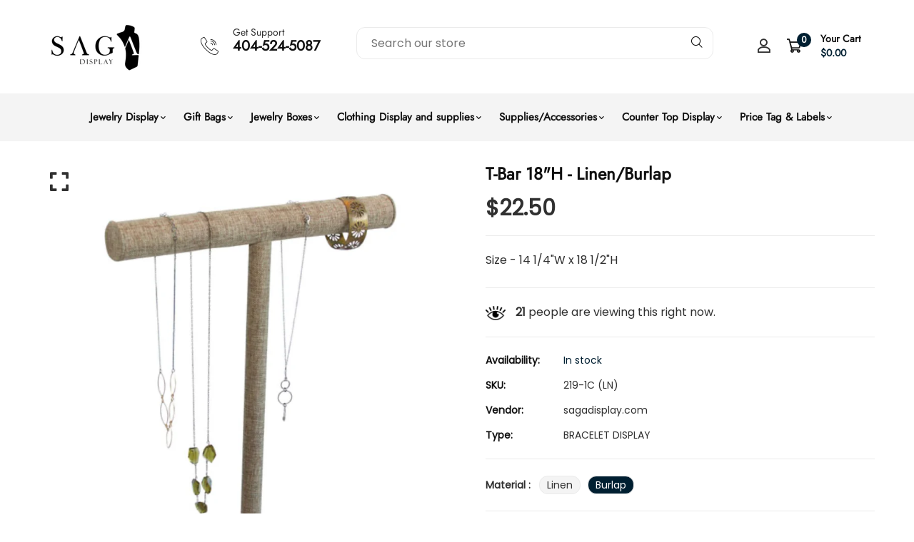

--- FILE ---
content_type: text/html; charset=utf-8
request_url: https://www.sagadisplay.com/products/t-bar-18h-linen-burlap
body_size: 31988
content:


<!doctype html>
<!--[if IE 9]> <html class="ie9 no-js supports-no-cookies" lang="en"> <![endif]-->
<!--[if (gt IE 9)|!(IE)]><!--> <html class="no-js supports-no-cookies" lang="en" > <!--<![endif]-->

<head>
  <!-- Basic and Helper page needs -->
  <meta charset="utf-8">
  <meta http-equiv="X-UA-Compatible" content="IE=edge">
  <meta name="viewport" content="width=device-width,initial-scale=1">
  <meta name="theme-color" content="#111111">
  <!-- Google Tag Manager -->
<script>(function(w,d,s,l,i){w[l]=w[l]||[];w[l].push({'gtm.start':
new Date().getTime(),event:'gtm.js'});var f=d.getElementsByTagName(s)[0],
j=d.createElement(s),dl=l!='dataLayer'?'&l='+l:'';j.async=true;j.src=
'https://www.googletagmanager.com/gtm.js?id='+i+dl;f.parentNode.insertBefore(j,f);
})(window,document,'script','dataLayer','GTM-MJLK6HS7');</script>
<!-- End Google Tag Manager -->

  
<link rel="canonical" href="https://www.sagadisplay.com/products/t-bar-18h-linen-burlap" />



  



<script type="application/ld+json">
{
  "@context": "https://schema.org",
  "@type": "Product",
  "name": "T-Bar 18&quot;H - Linen/Burlap",
  "image": [
    
      "//www.sagadisplay.com/cdn/shop/products/219-1C_LN_1024x1024.jpg?v=1624472224",
    
      "//www.sagadisplay.com/cdn/shop/files/Screenshot_2025-11-01_at_9.51.57_PM_981c644d-9cd0-4d2d-8195-6911bad4451f_1024x1024.png?v=1762048368",
    
      "//www.sagadisplay.com/cdn/shop/files/Screenshot_2025-11-01_at_9.51.57_PM_1024x1024.png?v=1762048341"
    
  ],
  "description": "Size - 14 1/4&quot;W x 18 1/2&quot;H",
  "brand": {
    "@type": "Brand",
    "name": "sagadisplay.com"
  },
  "sku": "",
  "offers": {
    "@type": "Offer",
    "url": "/products/t-bar-18h-linen-burlap",
    "priceCurrency": "USD",
    "price": "22.50",
    "priceValidUntil": "2026-12-31",
    "itemCondition": "https://schema.org/NewCondition",
    "availability": "https://schema.org/InStock",
    "seller": {
      "@type": "Organization",
      "name": "Saga Display"
    }
  },
  "material": "",
  "color": "",
  "size": "0",
  "weight": "",
  "category": "BRACELET DISPLAY",
  "url": "/products/t-bar-18h-linen-burlap"
}
</script>


  
  <link rel="preconnect" href="https://cdn.shopify.com">
  <link rel="preconnect" href="https://ajax.googleapis.com">
  <link rel="dns-prefetch" href="https://cdn.shopify.com"><link rel="shortcut icon" href="//www.sagadisplay.com/cdn/shop/files/Saga_Display_Logo_PNG_c51f05ef-84ef-4d7d-a660-59e590886e7a_32x32.png?v=1749714623" type="image/png" /><!-- Title and description -->
  <title>
    T-Bar 18&quot;H - Linen/Burlap &ndash; Saga Display</title>

  
  <meta name="description" content="This 18&quot; linen burlap T-bar provides vertical bracelet display with soft texture and natural tone. Great for retail, handmade shows, or boutique setups." />
  



  <script type="application/ld+json">
{
"@context": "https://schema.org",
"@type": "Organization",
"name": "Saga Display",
"alternateName": "Saga Display",
"url": "https://www.sagadisplay.com/",
"logo": "https://www.sagadisplay.com/cdn/shop/files/logo_150x.jpg?v=1725270607",
"contactPoint": [{
"telephone": "404-524-5087",
"contactType": "",
"areaServed": "US",
"availableLanguage": "en"
},{
"@type": "ContactPoint",
"telephone": "404-524-5087",
"contactType": "",
"contactOption": "TollFree",
"areaServed": "US",
"availableLanguage": "en"
}],
"sameAs": [
"https://www.facebook.com/sagaselection/"
]
}
</script>

<script type="application/ld+json">
{
  "@context": "https://schema.org/",
  "@type": "WebSite",
  "name": "Saga Display",
  "url": "https://www.sagadisplay.com/",
  "potentialAction": {
    "@type": "SearchAction",
    "target": "https://www.sagadisplay.com/search?q={search_term_string}",
    "query-input": "required name=search_term_string"
  }
}
</script>

  <!-- Helpers --><!-- /snippets/social-meta-tags.liquid -->


  <meta property="og:type" content="product">
  <meta property="og:title" content="T-Bar 18&quot;H - Linen/Burlap">
  
    <meta property="og:image" content="http://www.sagadisplay.com/cdn/shop/files/Screenshot_2025-11-01_at_9.51.57_PM_grande.png?v=1762048341">
    <meta property="og:image:secure_url" content="https://www.sagadisplay.com/cdn/shop/files/Screenshot_2025-11-01_at_9.51.57_PM_grande.png?v=1762048341">
  
    <meta property="og:image" content="http://www.sagadisplay.com/cdn/shop/files/Screenshot_2025-11-01_at_9.51.57_PM_981c644d-9cd0-4d2d-8195-6911bad4451f_grande.png?v=1762048368">
    <meta property="og:image:secure_url" content="https://www.sagadisplay.com/cdn/shop/files/Screenshot_2025-11-01_at_9.51.57_PM_981c644d-9cd0-4d2d-8195-6911bad4451f_grande.png?v=1762048368">
  
    <meta property="og:image" content="http://www.sagadisplay.com/cdn/shop/products/219-1C_LN_grande.jpg?v=1624472224">
    <meta property="og:image:secure_url" content="https://www.sagadisplay.com/cdn/shop/products/219-1C_LN_grande.jpg?v=1624472224">
  
  <meta property="og:description" content="Size - 14 1/4&quot;W x 18 1/2&quot;H">
  <meta property="og:price:amount" content="22.50">
  <meta property="og:price:currency" content="USD">

<meta property="og:url" content="https://www.sagadisplay.com/products/t-bar-18h-linen-burlap">
<meta property="og:site_name" content="Saga Display">




  <meta name="twitter:card" content="summary">


  <meta name="twitter:title" content="T-Bar 18&quot;H - Linen/Burlap">
  <meta name="twitter:description" content="Size - 14 1/4&quot;W x 18 1/2&quot;H">
  <meta name="twitter:image" content="https://www.sagadisplay.com/cdn/shop/products/219-1C_LN_grande.jpg?v=1624472224">
  <meta name="twitter:image:width" content="600">
  <meta name="twitter:image:height" content="600">

<script type="text/javascript">const observer = new MutationObserver(e => { e.forEach(({ addedNodes: e }) => { e.forEach(e => { 1 === e.nodeType && "SCRIPT" === e.tagName && (e.innerHTML.includes("asyncLoad") && (e.innerHTML = e.innerHTML.replace("if(window.attachEvent)", "document.addEventListener('asyncLazyLoad',function(event){asyncLoad();});if(window.attachEvent)").replaceAll(", asyncLoad", ", function(){}")), e.innerHTML.includes("PreviewBarInjector") && (e.innerHTML = e.innerHTML.replace("DOMContentLoaded", "asyncLazyLoad")), (e.className == 'analytics') && (e.type = 'text/lazyload'),(e.src.includes("assets/storefront/features")||e.src.includes("assets/shopify_pay")||e.src.includes("connect.facebook.net"))&&(e.setAttribute("data-src", e.src), e.removeAttribute("src")))})})});observer.observe(document.documentElement,{childList:!0,subtree:!0})</script>
<script src="//cdn.shopify.com/s/files/1/0603/7530/2276/t/1/assets/options_selection.js" type="text/javascript"></script>
<script src="//cdn.shopify.com/s/files/1/0603/7530/2276/t/1/assets/globos_checkout_mobile.js" type="text/javascript"></script><style data-shopify>


@font-face {
  font-family: Poppins;
  font-weight: 400;
  font-style: normal;
  font-display: swap;
  src: url("//www.sagadisplay.com/cdn/fonts/poppins/poppins_n4.0ba78fa5af9b0e1a374041b3ceaadf0a43b41362.woff2") format("woff2"),
       url("//www.sagadisplay.com/cdn/fonts/poppins/poppins_n4.214741a72ff2596839fc9760ee7a770386cf16ca.woff") format("woff");
}

@font-face {
  font-family: Jost;
  font-weight: 400;
  font-style: normal;
  font-display: swap;
  src: url("//www.sagadisplay.com/cdn/fonts/jost/jost_n4.d47a1b6347ce4a4c9f437608011273009d91f2b7.woff2") format("woff2"),
       url("//www.sagadisplay.com/cdn/fonts/jost/jost_n4.791c46290e672b3f85c3d1c651ef2efa3819eadd.woff") format("woff");
}

/* ----------------------------------------------------
Normalize    071C1F   0E292D
---------------------------------------------------- */
:root {--ltn__primary-color: #111111;
--ltn__secondary-color: #001f31;
--ltn__primary-color-2: #041113;
/* Darken */
--ltn__primary-color-3: #133236;/* Lighten */--ltn__heading-color: #111111;
--ltn__paragraph-color: #303030;
--ltn__heading-font: Jost, sans-serif;
--ltn__body-font: Poppins, sans-serif;


/* Footer ACD2D8 8CB2B2  */
--ltn__color-1: #8cb2b2;
--ltn__color-2: #ACD2D8;
--ltn__color-3: #A3BCC0;
--ltn__color-4: #84A2A6;
/* Gradient Colors */
--gradient-color-1: linear-gradient(90deg, rgba(242,139,194,1) 0%, rgba(216,177,242,1) 50%);
--gradient-color-2: linear-gradient(to top, rgba(7,28,31,0) 0%, rgba(7,28,31,1) 90%);
--gradient-color-3: linear-gradient(to bottom, rgba(7,28,31,0) 0%, rgba(7,28,31,1) 90%);
--gradient-color-4: linear-gradient(to top, rgba(242,246,247,0) 0%, rgba(242,246,247,1) 90%);
/* Background Colors */
--section-bg-1: #F2F6F7;
/* White */
--section-bg-2: #071c1f;
/* Black */
/* Border Colors */
--border-color-1: #e5eaee;
/* White */
--border-color-2: #1e2021;
/* Black */
--border-color-3: #576466;
/* Black */
--border-color-4: #eb6954;
/* Red */
--border-color-5: #bc3928;
/* Red */
--border-color-6: #103034;
/* Black */
--border-color-7: #d1dae0;
/* White */
--border-color-8: #f6f6f6;
/* White */
--border-color-9: #e4ecf2;
/* White */
--border-color-10: #ebeeee;
/* White */
--border-color-11: #ededed;
/* White */
--border-color-12: #e1e6ff;
/* White */
/* Box Shadow Colors */
--ltn__box-shadow-1: 0 16px 32px 0 rgba(7, 28, 31, 0.1);
--ltn__box-shadow-2: 0 0 4px rgba(0, 0, 0, 0.1);
/* like border */
--ltn__box-shadow-3: 0 1px 6px 0 rgba(32, 33, 36, .28);
/* like border GGL */
--ltn__box-shadow-4: 0 5px 20px 0 rgba(23, 44, 82, 0.1);
--ltn__box-shadow-5: 0 8px 16px 0 rgba(93, 93, 93, 0.1);
--ltn__box-shadow-6: 0 0 25px 2px rgba(93, 93, 93, 0.2);
  
/* Common Colors */
--black: #000000;
--black-2: #22355B;
--white: #fff;
--white-2: #F2F6F7;
--white-3: #e8edee;
--white-4: #e6ecf0;
--white-5: #f0f4f7;
--white-6: #f1f1f1;
--white-7: #F7F7F7;
--white-8: #FAFAFA;
--white-9: #F2F7FA;
--red: #FF0000;
--red-2: #f34f3f;
--red-3: #DB483B;
--silver: #C0C0C0;
--gray: #808080;
--maroon: #800000;
--yellow: #FFFF00;
--olive: #808000;
--lime: #00FF00;
--green: #008000;
--aqua: #00FFFF;
--teal: #008080;
--blue: #0000FF;
--navy: #000080;
--fuchsia: #FF00FF;
--purple: #800080;
--pink: #FFC0CB;
--nude: #ebc8b2;
--orange: #ffa500;
--ratings: #FFB800;
/* social media colors */
--facebook: #365493;
--twitter: #3CF;
--linkedin: #0077B5;
--pinterest: #c8232c;
--dribbble: #ea4c89;
--behance: #131418;
--google-plus: #dd4b39;
--instagram: #e4405f;
--vk: #3b5998;
--wechat: #7bb32e;
--youtube: #CB2027;
--email: #F89A1E;</style><!-- Header hook for plugins -->
  <script>window.performance && window.performance.mark && window.performance.mark('shopify.content_for_header.start');</script><meta name="google-site-verification" content="_MWX04ynbCM_vBC7wPBZ8ubtqC34Kak1d98HM2hw7oI">
<meta name="facebook-domain-verification" content="b7jgeo87po1gsoh01tr15nbn8jvj56">
<meta id="shopify-digital-wallet" name="shopify-digital-wallet" content="/53371732160/digital_wallets/dialog">
<meta name="shopify-checkout-api-token" content="c89192c2aec3d15e4617891d9e2ae7f4">
<link rel="alternate" type="application/json+oembed" href="https://www.sagadisplay.com/products/t-bar-18h-linen-burlap.oembed">
<script async="async" src="/checkouts/internal/preloads.js?locale=en-US"></script>
<link rel="preconnect" href="https://shop.app" crossorigin="anonymous">
<script async="async" src="https://shop.app/checkouts/internal/preloads.js?locale=en-US&shop_id=53371732160" crossorigin="anonymous"></script>
<script id="apple-pay-shop-capabilities" type="application/json">{"shopId":53371732160,"countryCode":"US","currencyCode":"USD","merchantCapabilities":["supports3DS"],"merchantId":"gid:\/\/shopify\/Shop\/53371732160","merchantName":"Saga Display","requiredBillingContactFields":["postalAddress","email","phone"],"requiredShippingContactFields":["postalAddress","email","phone"],"shippingType":"shipping","supportedNetworks":["visa","masterCard","amex","discover","elo","jcb"],"total":{"type":"pending","label":"Saga Display","amount":"1.00"},"shopifyPaymentsEnabled":true,"supportsSubscriptions":true}</script>
<script id="shopify-features" type="application/json">{"accessToken":"c89192c2aec3d15e4617891d9e2ae7f4","betas":["rich-media-storefront-analytics"],"domain":"www.sagadisplay.com","predictiveSearch":true,"shopId":53371732160,"locale":"en"}</script>
<script>var Shopify = Shopify || {};
Shopify.shop = "sagadisplay-com.myshopify.com";
Shopify.locale = "en";
Shopify.currency = {"active":"USD","rate":"1.0"};
Shopify.country = "US";
Shopify.theme = {"name":"theme-export-saga-display-powered-by-liyomax","id":136728543424,"schema_name":"Minimalin","schema_version":"1.1.7","theme_store_id":null,"role":"main"};
Shopify.theme.handle = "null";
Shopify.theme.style = {"id":null,"handle":null};
Shopify.cdnHost = "www.sagadisplay.com/cdn";
Shopify.routes = Shopify.routes || {};
Shopify.routes.root = "/";</script>
<script type="module">!function(o){(o.Shopify=o.Shopify||{}).modules=!0}(window);</script>
<script>!function(o){function n(){var o=[];function n(){o.push(Array.prototype.slice.apply(arguments))}return n.q=o,n}var t=o.Shopify=o.Shopify||{};t.loadFeatures=n(),t.autoloadFeatures=n()}(window);</script>
<script>
  window.ShopifyPay = window.ShopifyPay || {};
  window.ShopifyPay.apiHost = "shop.app\/pay";
  window.ShopifyPay.redirectState = null;
</script>
<script id="shop-js-analytics" type="application/json">{"pageType":"product"}</script>
<script defer="defer" async type="module" src="//www.sagadisplay.com/cdn/shopifycloud/shop-js/modules/v2/client.init-shop-cart-sync_BT-GjEfc.en.esm.js"></script>
<script defer="defer" async type="module" src="//www.sagadisplay.com/cdn/shopifycloud/shop-js/modules/v2/chunk.common_D58fp_Oc.esm.js"></script>
<script defer="defer" async type="module" src="//www.sagadisplay.com/cdn/shopifycloud/shop-js/modules/v2/chunk.modal_xMitdFEc.esm.js"></script>
<script type="module">
  await import("//www.sagadisplay.com/cdn/shopifycloud/shop-js/modules/v2/client.init-shop-cart-sync_BT-GjEfc.en.esm.js");
await import("//www.sagadisplay.com/cdn/shopifycloud/shop-js/modules/v2/chunk.common_D58fp_Oc.esm.js");
await import("//www.sagadisplay.com/cdn/shopifycloud/shop-js/modules/v2/chunk.modal_xMitdFEc.esm.js");

  window.Shopify.SignInWithShop?.initShopCartSync?.({"fedCMEnabled":true,"windoidEnabled":true});

</script>
<script>
  window.Shopify = window.Shopify || {};
  if (!window.Shopify.featureAssets) window.Shopify.featureAssets = {};
  window.Shopify.featureAssets['shop-js'] = {"shop-cart-sync":["modules/v2/client.shop-cart-sync_DZOKe7Ll.en.esm.js","modules/v2/chunk.common_D58fp_Oc.esm.js","modules/v2/chunk.modal_xMitdFEc.esm.js"],"init-fed-cm":["modules/v2/client.init-fed-cm_B6oLuCjv.en.esm.js","modules/v2/chunk.common_D58fp_Oc.esm.js","modules/v2/chunk.modal_xMitdFEc.esm.js"],"shop-cash-offers":["modules/v2/client.shop-cash-offers_D2sdYoxE.en.esm.js","modules/v2/chunk.common_D58fp_Oc.esm.js","modules/v2/chunk.modal_xMitdFEc.esm.js"],"shop-login-button":["modules/v2/client.shop-login-button_QeVjl5Y3.en.esm.js","modules/v2/chunk.common_D58fp_Oc.esm.js","modules/v2/chunk.modal_xMitdFEc.esm.js"],"pay-button":["modules/v2/client.pay-button_DXTOsIq6.en.esm.js","modules/v2/chunk.common_D58fp_Oc.esm.js","modules/v2/chunk.modal_xMitdFEc.esm.js"],"shop-button":["modules/v2/client.shop-button_DQZHx9pm.en.esm.js","modules/v2/chunk.common_D58fp_Oc.esm.js","modules/v2/chunk.modal_xMitdFEc.esm.js"],"avatar":["modules/v2/client.avatar_BTnouDA3.en.esm.js"],"init-windoid":["modules/v2/client.init-windoid_CR1B-cfM.en.esm.js","modules/v2/chunk.common_D58fp_Oc.esm.js","modules/v2/chunk.modal_xMitdFEc.esm.js"],"init-shop-for-new-customer-accounts":["modules/v2/client.init-shop-for-new-customer-accounts_C_vY_xzh.en.esm.js","modules/v2/client.shop-login-button_QeVjl5Y3.en.esm.js","modules/v2/chunk.common_D58fp_Oc.esm.js","modules/v2/chunk.modal_xMitdFEc.esm.js"],"init-shop-email-lookup-coordinator":["modules/v2/client.init-shop-email-lookup-coordinator_BI7n9ZSv.en.esm.js","modules/v2/chunk.common_D58fp_Oc.esm.js","modules/v2/chunk.modal_xMitdFEc.esm.js"],"init-shop-cart-sync":["modules/v2/client.init-shop-cart-sync_BT-GjEfc.en.esm.js","modules/v2/chunk.common_D58fp_Oc.esm.js","modules/v2/chunk.modal_xMitdFEc.esm.js"],"shop-toast-manager":["modules/v2/client.shop-toast-manager_DiYdP3xc.en.esm.js","modules/v2/chunk.common_D58fp_Oc.esm.js","modules/v2/chunk.modal_xMitdFEc.esm.js"],"init-customer-accounts":["modules/v2/client.init-customer-accounts_D9ZNqS-Q.en.esm.js","modules/v2/client.shop-login-button_QeVjl5Y3.en.esm.js","modules/v2/chunk.common_D58fp_Oc.esm.js","modules/v2/chunk.modal_xMitdFEc.esm.js"],"init-customer-accounts-sign-up":["modules/v2/client.init-customer-accounts-sign-up_iGw4briv.en.esm.js","modules/v2/client.shop-login-button_QeVjl5Y3.en.esm.js","modules/v2/chunk.common_D58fp_Oc.esm.js","modules/v2/chunk.modal_xMitdFEc.esm.js"],"shop-follow-button":["modules/v2/client.shop-follow-button_CqMgW2wH.en.esm.js","modules/v2/chunk.common_D58fp_Oc.esm.js","modules/v2/chunk.modal_xMitdFEc.esm.js"],"checkout-modal":["modules/v2/client.checkout-modal_xHeaAweL.en.esm.js","modules/v2/chunk.common_D58fp_Oc.esm.js","modules/v2/chunk.modal_xMitdFEc.esm.js"],"shop-login":["modules/v2/client.shop-login_D91U-Q7h.en.esm.js","modules/v2/chunk.common_D58fp_Oc.esm.js","modules/v2/chunk.modal_xMitdFEc.esm.js"],"lead-capture":["modules/v2/client.lead-capture_BJmE1dJe.en.esm.js","modules/v2/chunk.common_D58fp_Oc.esm.js","modules/v2/chunk.modal_xMitdFEc.esm.js"],"payment-terms":["modules/v2/client.payment-terms_Ci9AEqFq.en.esm.js","modules/v2/chunk.common_D58fp_Oc.esm.js","modules/v2/chunk.modal_xMitdFEc.esm.js"]};
</script>
<script>(function() {
  var isLoaded = false;
  function asyncLoad() {
    if (isLoaded) return;
    isLoaded = true;
    var urls = ["https:\/\/trust.conversionbear.com\/script?app=trust_badge\u0026shop=sagadisplay-com.myshopify.com"];
    for (var i = 0; i < urls.length; i++) {
      var s = document.createElement('script');
      s.type = 'text/javascript';
      s.async = true;
      s.src = urls[i];
      var x = document.getElementsByTagName('script')[0];
      x.parentNode.insertBefore(s, x);
    }
  };
  if(window.attachEvent) {
    window.attachEvent('onload', asyncLoad);
  } else {
    window.addEventListener('load', asyncLoad, false);
  }
})();</script>
<script id="__st">var __st={"a":53371732160,"offset":-18000,"reqid":"41125157-0e45-433c-8560-669821a1f6c1-1769067485","pageurl":"www.sagadisplay.com\/products\/t-bar-18h-linen-burlap","u":"3981d3ff41cc","p":"product","rtyp":"product","rid":6742060073152};</script>
<script>window.ShopifyPaypalV4VisibilityTracking = true;</script>
<script id="captcha-bootstrap">!function(){'use strict';const t='contact',e='account',n='new_comment',o=[[t,t],['blogs',n],['comments',n],[t,'customer']],c=[[e,'customer_login'],[e,'guest_login'],[e,'recover_customer_password'],[e,'create_customer']],r=t=>t.map((([t,e])=>`form[action*='/${t}']:not([data-nocaptcha='true']) input[name='form_type'][value='${e}']`)).join(','),a=t=>()=>t?[...document.querySelectorAll(t)].map((t=>t.form)):[];function s(){const t=[...o],e=r(t);return a(e)}const i='password',u='form_key',d=['recaptcha-v3-token','g-recaptcha-response','h-captcha-response',i],f=()=>{try{return window.sessionStorage}catch{return}},m='__shopify_v',_=t=>t.elements[u];function p(t,e,n=!1){try{const o=window.sessionStorage,c=JSON.parse(o.getItem(e)),{data:r}=function(t){const{data:e,action:n}=t;return t[m]||n?{data:e,action:n}:{data:t,action:n}}(c);for(const[e,n]of Object.entries(r))t.elements[e]&&(t.elements[e].value=n);n&&o.removeItem(e)}catch(o){console.error('form repopulation failed',{error:o})}}const l='form_type',E='cptcha';function T(t){t.dataset[E]=!0}const w=window,h=w.document,L='Shopify',v='ce_forms',y='captcha';let A=!1;((t,e)=>{const n=(g='f06e6c50-85a8-45c8-87d0-21a2b65856fe',I='https://cdn.shopify.com/shopifycloud/storefront-forms-hcaptcha/ce_storefront_forms_captcha_hcaptcha.v1.5.2.iife.js',D={infoText:'Protected by hCaptcha',privacyText:'Privacy',termsText:'Terms'},(t,e,n)=>{const o=w[L][v],c=o.bindForm;if(c)return c(t,g,e,D).then(n);var r;o.q.push([[t,g,e,D],n]),r=I,A||(h.body.append(Object.assign(h.createElement('script'),{id:'captcha-provider',async:!0,src:r})),A=!0)});var g,I,D;w[L]=w[L]||{},w[L][v]=w[L][v]||{},w[L][v].q=[],w[L][y]=w[L][y]||{},w[L][y].protect=function(t,e){n(t,void 0,e),T(t)},Object.freeze(w[L][y]),function(t,e,n,w,h,L){const[v,y,A,g]=function(t,e,n){const i=e?o:[],u=t?c:[],d=[...i,...u],f=r(d),m=r(i),_=r(d.filter((([t,e])=>n.includes(e))));return[a(f),a(m),a(_),s()]}(w,h,L),I=t=>{const e=t.target;return e instanceof HTMLFormElement?e:e&&e.form},D=t=>v().includes(t);t.addEventListener('submit',(t=>{const e=I(t);if(!e)return;const n=D(e)&&!e.dataset.hcaptchaBound&&!e.dataset.recaptchaBound,o=_(e),c=g().includes(e)&&(!o||!o.value);(n||c)&&t.preventDefault(),c&&!n&&(function(t){try{if(!f())return;!function(t){const e=f();if(!e)return;const n=_(t);if(!n)return;const o=n.value;o&&e.removeItem(o)}(t);const e=Array.from(Array(32),(()=>Math.random().toString(36)[2])).join('');!function(t,e){_(t)||t.append(Object.assign(document.createElement('input'),{type:'hidden',name:u})),t.elements[u].value=e}(t,e),function(t,e){const n=f();if(!n)return;const o=[...t.querySelectorAll(`input[type='${i}']`)].map((({name:t})=>t)),c=[...d,...o],r={};for(const[a,s]of new FormData(t).entries())c.includes(a)||(r[a]=s);n.setItem(e,JSON.stringify({[m]:1,action:t.action,data:r}))}(t,e)}catch(e){console.error('failed to persist form',e)}}(e),e.submit())}));const S=(t,e)=>{t&&!t.dataset[E]&&(n(t,e.some((e=>e===t))),T(t))};for(const o of['focusin','change'])t.addEventListener(o,(t=>{const e=I(t);D(e)&&S(e,y())}));const B=e.get('form_key'),M=e.get(l),P=B&&M;t.addEventListener('DOMContentLoaded',(()=>{const t=y();if(P)for(const e of t)e.elements[l].value===M&&p(e,B);[...new Set([...A(),...v().filter((t=>'true'===t.dataset.shopifyCaptcha))])].forEach((e=>S(e,t)))}))}(h,new URLSearchParams(w.location.search),n,t,e,['guest_login'])})(!0,!0)}();</script>
<script integrity="sha256-4kQ18oKyAcykRKYeNunJcIwy7WH5gtpwJnB7kiuLZ1E=" data-source-attribution="shopify.loadfeatures" defer="defer" src="//www.sagadisplay.com/cdn/shopifycloud/storefront/assets/storefront/load_feature-a0a9edcb.js" crossorigin="anonymous"></script>
<script crossorigin="anonymous" defer="defer" src="//www.sagadisplay.com/cdn/shopifycloud/storefront/assets/shopify_pay/storefront-65b4c6d7.js?v=20250812"></script>
<script data-source-attribution="shopify.dynamic_checkout.dynamic.init">var Shopify=Shopify||{};Shopify.PaymentButton=Shopify.PaymentButton||{isStorefrontPortableWallets:!0,init:function(){window.Shopify.PaymentButton.init=function(){};var t=document.createElement("script");t.src="https://www.sagadisplay.com/cdn/shopifycloud/portable-wallets/latest/portable-wallets.en.js",t.type="module",document.head.appendChild(t)}};
</script>
<script data-source-attribution="shopify.dynamic_checkout.buyer_consent">
  function portableWalletsHideBuyerConsent(e){var t=document.getElementById("shopify-buyer-consent"),n=document.getElementById("shopify-subscription-policy-button");t&&n&&(t.classList.add("hidden"),t.setAttribute("aria-hidden","true"),n.removeEventListener("click",e))}function portableWalletsShowBuyerConsent(e){var t=document.getElementById("shopify-buyer-consent"),n=document.getElementById("shopify-subscription-policy-button");t&&n&&(t.classList.remove("hidden"),t.removeAttribute("aria-hidden"),n.addEventListener("click",e))}window.Shopify?.PaymentButton&&(window.Shopify.PaymentButton.hideBuyerConsent=portableWalletsHideBuyerConsent,window.Shopify.PaymentButton.showBuyerConsent=portableWalletsShowBuyerConsent);
</script>
<script>
  function portableWalletsCleanup(e){e&&e.src&&console.error("Failed to load portable wallets script "+e.src);var t=document.querySelectorAll("shopify-accelerated-checkout .shopify-payment-button__skeleton, shopify-accelerated-checkout-cart .wallet-cart-button__skeleton"),e=document.getElementById("shopify-buyer-consent");for(let e=0;e<t.length;e++)t[e].remove();e&&e.remove()}function portableWalletsNotLoadedAsModule(e){e instanceof ErrorEvent&&"string"==typeof e.message&&e.message.includes("import.meta")&&"string"==typeof e.filename&&e.filename.includes("portable-wallets")&&(window.removeEventListener("error",portableWalletsNotLoadedAsModule),window.Shopify.PaymentButton.failedToLoad=e,"loading"===document.readyState?document.addEventListener("DOMContentLoaded",window.Shopify.PaymentButton.init):window.Shopify.PaymentButton.init())}window.addEventListener("error",portableWalletsNotLoadedAsModule);
</script>

<script type="module" src="https://www.sagadisplay.com/cdn/shopifycloud/portable-wallets/latest/portable-wallets.en.js" onError="portableWalletsCleanup(this)" crossorigin="anonymous"></script>
<script nomodule>
  document.addEventListener("DOMContentLoaded", portableWalletsCleanup);
</script>

<link id="shopify-accelerated-checkout-styles" rel="stylesheet" media="screen" href="https://www.sagadisplay.com/cdn/shopifycloud/portable-wallets/latest/accelerated-checkout-backwards-compat.css" crossorigin="anonymous">
<style id="shopify-accelerated-checkout-cart">
        #shopify-buyer-consent {
  margin-top: 1em;
  display: inline-block;
  width: 100%;
}

#shopify-buyer-consent.hidden {
  display: none;
}

#shopify-subscription-policy-button {
  background: none;
  border: none;
  padding: 0;
  text-decoration: underline;
  font-size: inherit;
  cursor: pointer;
}

#shopify-subscription-policy-button::before {
  box-shadow: none;
}

      </style>
<script id="sections-script" data-sections="product-template,related-product" defer="defer" src="//www.sagadisplay.com/cdn/shop/t/26/compiled_assets/scripts.js?v=3219"></script>
<script>window.performance && window.performance.mark && window.performance.mark('shopify.content_for_header.end');</script>
<!-- /snippets/oldIE-js.liquid -->


<!--[if lt IE 9]>
<script src="//cdnjs.cloudflare.com/ajax/libs/html5shiv/3.7.2/html5shiv.min.js" type="text/javascript"></script>
<script src="//www.sagadisplay.com/cdn/shop/t/26/assets/respond.min.js?v=52248677837542619231719335531" type="text/javascript"></script>
<link href="//www.sagadisplay.com/cdn/shop/t/26/assets/respond-proxy.html" id="respond-proxy" rel="respond-proxy" />
<link href="//www.sagadisplay.com/search?q=74435c1c00918f5ce58bbc012ed5c3df" id="respond-redirect" rel="respond-redirect" />
<script src="//www.sagadisplay.com/search?q=74435c1c00918f5ce58bbc012ed5c3df" type="text/javascript"></script>
<![endif]-->

<!-- CSS -->


<!-- Link your style.css and responsive.css files below -->
<link href="//www.sagadisplay.com/cdn/shop/t/26/assets/global.css?v=96455374365326246081719335530" rel="stylesheet" type="text/css" media="all" />
<link href="//www.sagadisplay.com/cdn/shop/t/26/assets/font-icons.css?v=129503509209422516821719335530" rel="stylesheet" type="text/css" media="all" />
<link href="//www.sagadisplay.com/cdn/shop/t/26/assets/bootstrap.min.css?v=151781649694409514881719335529" rel="stylesheet" type="text/css" media="all" />
<link href="//www.sagadisplay.com/cdn/shop/t/26/assets/plugins.css?v=53439610964178853561719335531" rel="stylesheet" type="text/css" media="all" />
<link href="//www.sagadisplay.com/cdn/shop/t/26/assets/aos.min.css?v=13451477597926376801719335529" rel="stylesheet" type="text/css" media="all" />
<link href="//www.sagadisplay.com/cdn/shop/t/26/assets/style.css?v=74651267606192463491749464301" rel="stylesheet" type="text/css" media="all" />
<!-- Make your theme CSS calls here -->
<link href="//www.sagadisplay.com/cdn/shop/t/26/assets/theme-custom.css?v=97295432378147348131719335552" rel="stylesheet" type="text/css" media="all" />
<link href="//www.sagadisplay.com/cdn/shop/t/26/assets/theme.css?v=48034319720878813191719335552" rel="stylesheet" type="text/css" media="all" />



<!-- Make all your dynamic CSS and Color calls here -->
<link href="//www.sagadisplay.com/cdn/shop/t/26/assets/skin-and-color.css?v=86924340012745959391719335552" rel="stylesheet" type="text/css" media="all" /><style>
    
    </style><!-- JS --><!-- Your update file include here -->
<script src="//www.sagadisplay.com/cdn/shop/t/26/assets/core.js?v=48692779101817421271719335529"></script>
<script src="//www.sagadisplay.com/cdn/shop/t/26/assets/the-final-countdown.js?v=173678772559002197031719335531" async="async"></script>
  <script type="application/ld+json">
{
  "@context": "http://schema.org",
  "@type": "BreadcrumbList",
  "itemListElement": [
    {
      "@type": "ListItem",
      "position": 1,
      "name": "Home",
      "item": "https://www.sagadisplay.com"
    },{
        "@type": "ListItem",
        "position": 2,
        "name": "",
        "item": ""
      },
      {
        "@type": "ListItem",
        "position": 3,
        "name": "T-Bar 18"H - Linen/Burlap",
        "item": "/products/t-bar-18h-linen-burlap"
      }]
}
</script>


<script type="application/ld+json">
{
  "@context": "https://schema.org/",
  "@type": "Product",
  "name": "T-Bar 18&quot;H - Linen/Burlap",
  "image": [
    
      
        "//www.sagadisplay.com/cdn/shop/products/219-1C_LN.jpg?v=1624472224"
        , 
      
        "//www.sagadisplay.com/cdn/shop/files/Screenshot_2025-11-01_at_9.51.57_PM_981c644d-9cd0-4d2d-8195-6911bad4451f.png?v=1762048368"
        , 
      
        "//www.sagadisplay.com/cdn/shop/files/Screenshot_2025-11-01_at_9.51.57_PM.png?v=1762048341"
        
      
    
  ],
  "description": "Size - 14 1/4&quot;W x 18 1/2&quot;H",
  
  "sku": "",
  "mpn": "6742060073152",
  "brand": {
    "@type": "Brand",
    "name": "sagadisplay.com"
  },
  
  "offers": {
    "@type": "Offer",
    "url": "https://www.sagadisplay.com/products/t-bar-18h-linen-burlap",
    "priceCurrency": "USD",
    
    "price": "22.50",
    "availability": "https://schema.org/InStock",
    
    "itemCondition": "https://schema.org/NewCondition",
    "seller": {
      "@type": "Organization",
      "name": "Saga Display"
    },
    "shippingDetails": {
      "@type": "OfferShippingDetails",
      "shippingRate": {
        "@type": "MonetaryAmount",
        "value": "0.00",
        "currency": "USD"
      },
      "shippingDestination": {
        "@type": "DefinedRegion",
        "addressCountry": "US"
      },
      "deliveryTime": {
        "@type": "ShippingDeliveryTime",
        "handlingTime": {
          "@type": "QuantitativeValue",
          "minValue": 1,
          "maxValue": 2,
          "unitCode": "d"
        },
        "transitTime": {
          "@type": "QuantitativeValue",
          "minValue": 3,
          "maxValue": 7,
          "unitCode": "d"
        }
      }
    },
    "hasMerchantReturnPolicy": {
      "@type": "MerchantReturnPolicy",
      "name": "Return Policy",
      "url": "https://www.sagadisplay.com/pages/shipping-policy",
      "applicableCountry": "US",
      "returnPolicyCategory": "https://schema.org/MerchantReturnFiniteReturnWindow",
      "merchantReturnDays": 30,
      "returnMethod": "https://schema.org/ReturnByMail",
      "returnFees": "https://schema.org/FreeReturn"
    }
  }
}
</script>


<link href="//www.sagadisplay.com/cdn/shop/t/26/assets/newcss.css?v=137994170594486873001763018557" rel="stylesheet" type="text/css" media="all" />

<!-- BEGIN app block: shopify://apps/hulk-discounts/blocks/app-embed/25745434-52e7-4378-88f1-890df18a0110 --><!-- BEGIN app snippet: hulkapps_volume_discount -->
    <script>
      var is_po = false
      if(window.hulkapps != undefined && window.hulkapps != '' ){
        var is_po = window.hulkapps.is_product_option
      }
      
        window.hulkapps = {
          shop_slug: "sagadisplay-com",
          store_id: "sagadisplay-com.myshopify.com",
          money_format: "${{amount}}",
          cart: null,
          product: null,
          product_collections: null,
          product_variants: null,
          is_volume_discount: true,
          is_product_option: is_po,
          product_id: null,
          page_type: null,
          po_url: "https://productoption.hulkapps.com",
          vd_url: "https://volumediscount.hulkapps.com",
          vd_proxy_url: "https://www.sagadisplay.com",
          customer: null
        }
        

        window.hulkapps.page_type = "cart";
        window.hulkapps.cart = {"note":null,"attributes":{},"original_total_price":0,"total_price":0,"total_discount":0,"total_weight":0.0,"item_count":0,"items":[],"requires_shipping":false,"currency":"USD","items_subtotal_price":0,"cart_level_discount_applications":[],"checkout_charge_amount":0}
        if (typeof window.hulkapps.cart.items == "object") {
          for (var i=0; i<window.hulkapps.cart.items.length; i++) {
            ["sku", "grams", "vendor", "url", "image", "handle", "requires_shipping", "product_type", "product_description"].map(function(a) {
              delete window.hulkapps.cart.items[i][a]
            })
          }
        }
        window.hulkapps.cart_collections = {}
        window.hulkapps.product_tags = {}
        

      
        window.hulkapps.page_type = "product"
        window.hulkapps.product_id = "6742060073152";
        window.hulkapps.product = {"id":6742060073152,"title":"T-Bar 18\"H - Linen\/Burlap","handle":"t-bar-18h-linen-burlap","description":"\u003cspan\u003eSize - 14 1\/4\"W x 18 1\/2\"H\u003c\/span\u003e","published_at":"2021-06-23T14:16:47-04:00","created_at":"2021-06-23T14:16:47-04:00","vendor":"sagadisplay.com","type":"BRACELET DISPLAY","tags":["bracelet display - linen","T Bar"],"price":2250,"price_min":2250,"price_max":2250,"available":true,"price_varies":false,"compare_at_price":null,"compare_at_price_min":0,"compare_at_price_max":0,"compare_at_price_varies":false,"variants":[{"id":45066934517952,"title":"Linen","option1":"Linen","option2":null,"option3":null,"sku":"219-1C (LN)-1","requires_shipping":true,"taxable":true,"featured_image":null,"available":false,"name":"T-Bar 18\"H - Linen\/Burlap - Linen","public_title":"Linen","options":["Linen"],"price":2250,"weight":0,"compare_at_price":null,"inventory_management":"shopify","barcode":"","requires_selling_plan":false,"selling_plan_allocations":[]},{"id":45066934550720,"title":"Burlap","option1":"Burlap","option2":null,"option3":null,"sku":"219-1C (LN)","requires_shipping":true,"taxable":true,"featured_image":{"id":48830962499776,"product_id":6742060073152,"position":2,"created_at":"2025-11-01T21:52:46-04:00","updated_at":"2025-11-01T21:52:48-04:00","alt":null,"width":802,"height":916,"src":"\/\/www.sagadisplay.com\/cdn\/shop\/files\/Screenshot_2025-11-01_at_9.51.57_PM_981c644d-9cd0-4d2d-8195-6911bad4451f.png?v=1762048368","variant_ids":[45066934550720]},"available":true,"name":"T-Bar 18\"H - Linen\/Burlap - Burlap","public_title":"Burlap","options":["Burlap"],"price":2250,"weight":0,"compare_at_price":null,"inventory_management":"shopify","barcode":"","featured_media":{"alt":null,"id":37681802707136,"position":2,"preview_image":{"aspect_ratio":0.876,"height":916,"width":802,"src":"\/\/www.sagadisplay.com\/cdn\/shop\/files\/Screenshot_2025-11-01_at_9.51.57_PM_981c644d-9cd0-4d2d-8195-6911bad4451f.png?v=1762048368"}},"requires_selling_plan":false,"selling_plan_allocations":[]}],"images":["\/\/www.sagadisplay.com\/cdn\/shop\/products\/219-1C_LN.jpg?v=1624472224","\/\/www.sagadisplay.com\/cdn\/shop\/files\/Screenshot_2025-11-01_at_9.51.57_PM_981c644d-9cd0-4d2d-8195-6911bad4451f.png?v=1762048368","\/\/www.sagadisplay.com\/cdn\/shop\/files\/Screenshot_2025-11-01_at_9.51.57_PM.png?v=1762048341"],"featured_image":"\/\/www.sagadisplay.com\/cdn\/shop\/products\/219-1C_LN.jpg?v=1624472224","options":["Material"],"media":[{"alt":null,"id":21823120474304,"position":1,"preview_image":{"aspect_ratio":0.875,"height":480,"width":420,"src":"\/\/www.sagadisplay.com\/cdn\/shop\/products\/219-1C_LN.jpg?v=1624472224"},"aspect_ratio":0.875,"height":480,"media_type":"image","src":"\/\/www.sagadisplay.com\/cdn\/shop\/products\/219-1C_LN.jpg?v=1624472224","width":420},{"alt":null,"id":37681802707136,"position":2,"preview_image":{"aspect_ratio":0.876,"height":916,"width":802,"src":"\/\/www.sagadisplay.com\/cdn\/shop\/files\/Screenshot_2025-11-01_at_9.51.57_PM_981c644d-9cd0-4d2d-8195-6911bad4451f.png?v=1762048368"},"aspect_ratio":0.876,"height":916,"media_type":"image","src":"\/\/www.sagadisplay.com\/cdn\/shop\/files\/Screenshot_2025-11-01_at_9.51.57_PM_981c644d-9cd0-4d2d-8195-6911bad4451f.png?v=1762048368","width":802},{"alt":null,"id":37681801494720,"position":3,"preview_image":{"aspect_ratio":0.876,"height":916,"width":802,"src":"\/\/www.sagadisplay.com\/cdn\/shop\/files\/Screenshot_2025-11-01_at_9.51.57_PM.png?v=1762048341"},"aspect_ratio":0.876,"height":916,"media_type":"image","src":"\/\/www.sagadisplay.com\/cdn\/shop\/files\/Screenshot_2025-11-01_at_9.51.57_PM.png?v=1762048341","width":802}],"requires_selling_plan":false,"selling_plan_groups":[],"content":"\u003cspan\u003eSize - 14 1\/4\"W x 18 1\/2\"H\u003c\/span\u003e"}
        window.hulkapps.selected_or_first_available_variant = {"id":45066934550720,"title":"Burlap","option1":"Burlap","option2":null,"option3":null,"sku":"219-1C (LN)","requires_shipping":true,"taxable":true,"featured_image":{"id":48830962499776,"product_id":6742060073152,"position":2,"created_at":"2025-11-01T21:52:46-04:00","updated_at":"2025-11-01T21:52:48-04:00","alt":null,"width":802,"height":916,"src":"\/\/www.sagadisplay.com\/cdn\/shop\/files\/Screenshot_2025-11-01_at_9.51.57_PM_981c644d-9cd0-4d2d-8195-6911bad4451f.png?v=1762048368","variant_ids":[45066934550720]},"available":true,"name":"T-Bar 18\"H - Linen\/Burlap - Burlap","public_title":"Burlap","options":["Burlap"],"price":2250,"weight":0,"compare_at_price":null,"inventory_management":"shopify","barcode":"","featured_media":{"alt":null,"id":37681802707136,"position":2,"preview_image":{"aspect_ratio":0.876,"height":916,"width":802,"src":"\/\/www.sagadisplay.com\/cdn\/shop\/files\/Screenshot_2025-11-01_at_9.51.57_PM_981c644d-9cd0-4d2d-8195-6911bad4451f.png?v=1762048368"}},"requires_selling_plan":false,"selling_plan_allocations":[]};
        window.hulkapps.selected_or_first_available_variant_id = "45066934550720";
        window.hulkapps.product_collection = []
        
          window.hulkapps.product_collection.push(330921115840)
        
          window.hulkapps.product_collection.push(242795348160)
        

        window.hulkapps.product_variant = []
        
          window.hulkapps.product_variant.push(45066934517952)
        
          window.hulkapps.product_variant.push(45066934550720)
        

        window.hulkapps.product_collections = window.hulkapps.product_collection.toString();
        window.hulkapps.product_variants = window.hulkapps.product_variant.toString();
         window.hulkapps.product_tags = ["bracelet display - linen","T Bar"];
         window.hulkapps.product_tags = window.hulkapps.product_tags.join(", ");
      

    </script><!-- END app snippet --><!-- END app block --><!-- BEGIN app block: shopify://apps/smart-seo/blocks/smartseo/7b0a6064-ca2e-4392-9a1d-8c43c942357b --><meta name="smart-seo-integrated" content="true" /><!-- metatagsSavedToSEOFields: true --><!-- END app block --><script src="https://cdn.shopify.com/extensions/019b7356-b863-740e-a434-3295b201790d/volumediscount-74/assets/hulkcode.js" type="text/javascript" defer="defer"></script>
<link href="https://cdn.shopify.com/extensions/019b7356-b863-740e-a434-3295b201790d/volumediscount-74/assets/hulkcode.css" rel="stylesheet" type="text/css" media="all">
<link href="https://monorail-edge.shopifysvc.com" rel="dns-prefetch">
<script>(function(){if ("sendBeacon" in navigator && "performance" in window) {try {var session_token_from_headers = performance.getEntriesByType('navigation')[0].serverTiming.find(x => x.name == '_s').description;} catch {var session_token_from_headers = undefined;}var session_cookie_matches = document.cookie.match(/_shopify_s=([^;]*)/);var session_token_from_cookie = session_cookie_matches && session_cookie_matches.length === 2 ? session_cookie_matches[1] : "";var session_token = session_token_from_headers || session_token_from_cookie || "";function handle_abandonment_event(e) {var entries = performance.getEntries().filter(function(entry) {return /monorail-edge.shopifysvc.com/.test(entry.name);});if (!window.abandonment_tracked && entries.length === 0) {window.abandonment_tracked = true;var currentMs = Date.now();var navigation_start = performance.timing.navigationStart;var payload = {shop_id: 53371732160,url: window.location.href,navigation_start,duration: currentMs - navigation_start,session_token,page_type: "product"};window.navigator.sendBeacon("https://monorail-edge.shopifysvc.com/v1/produce", JSON.stringify({schema_id: "online_store_buyer_site_abandonment/1.1",payload: payload,metadata: {event_created_at_ms: currentMs,event_sent_at_ms: currentMs}}));}}window.addEventListener('pagehide', handle_abandonment_event);}}());</script>
<script id="web-pixels-manager-setup">(function e(e,d,r,n,o){if(void 0===o&&(o={}),!Boolean(null===(a=null===(i=window.Shopify)||void 0===i?void 0:i.analytics)||void 0===a?void 0:a.replayQueue)){var i,a;window.Shopify=window.Shopify||{};var t=window.Shopify;t.analytics=t.analytics||{};var s=t.analytics;s.replayQueue=[],s.publish=function(e,d,r){return s.replayQueue.push([e,d,r]),!0};try{self.performance.mark("wpm:start")}catch(e){}var l=function(){var e={modern:/Edge?\/(1{2}[4-9]|1[2-9]\d|[2-9]\d{2}|\d{4,})\.\d+(\.\d+|)|Firefox\/(1{2}[4-9]|1[2-9]\d|[2-9]\d{2}|\d{4,})\.\d+(\.\d+|)|Chrom(ium|e)\/(9{2}|\d{3,})\.\d+(\.\d+|)|(Maci|X1{2}).+ Version\/(15\.\d+|(1[6-9]|[2-9]\d|\d{3,})\.\d+)([,.]\d+|)( \(\w+\)|)( Mobile\/\w+|) Safari\/|Chrome.+OPR\/(9{2}|\d{3,})\.\d+\.\d+|(CPU[ +]OS|iPhone[ +]OS|CPU[ +]iPhone|CPU IPhone OS|CPU iPad OS)[ +]+(15[._]\d+|(1[6-9]|[2-9]\d|\d{3,})[._]\d+)([._]\d+|)|Android:?[ /-](13[3-9]|1[4-9]\d|[2-9]\d{2}|\d{4,})(\.\d+|)(\.\d+|)|Android.+Firefox\/(13[5-9]|1[4-9]\d|[2-9]\d{2}|\d{4,})\.\d+(\.\d+|)|Android.+Chrom(ium|e)\/(13[3-9]|1[4-9]\d|[2-9]\d{2}|\d{4,})\.\d+(\.\d+|)|SamsungBrowser\/([2-9]\d|\d{3,})\.\d+/,legacy:/Edge?\/(1[6-9]|[2-9]\d|\d{3,})\.\d+(\.\d+|)|Firefox\/(5[4-9]|[6-9]\d|\d{3,})\.\d+(\.\d+|)|Chrom(ium|e)\/(5[1-9]|[6-9]\d|\d{3,})\.\d+(\.\d+|)([\d.]+$|.*Safari\/(?![\d.]+ Edge\/[\d.]+$))|(Maci|X1{2}).+ Version\/(10\.\d+|(1[1-9]|[2-9]\d|\d{3,})\.\d+)([,.]\d+|)( \(\w+\)|)( Mobile\/\w+|) Safari\/|Chrome.+OPR\/(3[89]|[4-9]\d|\d{3,})\.\d+\.\d+|(CPU[ +]OS|iPhone[ +]OS|CPU[ +]iPhone|CPU IPhone OS|CPU iPad OS)[ +]+(10[._]\d+|(1[1-9]|[2-9]\d|\d{3,})[._]\d+)([._]\d+|)|Android:?[ /-](13[3-9]|1[4-9]\d|[2-9]\d{2}|\d{4,})(\.\d+|)(\.\d+|)|Mobile Safari.+OPR\/([89]\d|\d{3,})\.\d+\.\d+|Android.+Firefox\/(13[5-9]|1[4-9]\d|[2-9]\d{2}|\d{4,})\.\d+(\.\d+|)|Android.+Chrom(ium|e)\/(13[3-9]|1[4-9]\d|[2-9]\d{2}|\d{4,})\.\d+(\.\d+|)|Android.+(UC? ?Browser|UCWEB|U3)[ /]?(15\.([5-9]|\d{2,})|(1[6-9]|[2-9]\d|\d{3,})\.\d+)\.\d+|SamsungBrowser\/(5\.\d+|([6-9]|\d{2,})\.\d+)|Android.+MQ{2}Browser\/(14(\.(9|\d{2,})|)|(1[5-9]|[2-9]\d|\d{3,})(\.\d+|))(\.\d+|)|K[Aa][Ii]OS\/(3\.\d+|([4-9]|\d{2,})\.\d+)(\.\d+|)/},d=e.modern,r=e.legacy,n=navigator.userAgent;return n.match(d)?"modern":n.match(r)?"legacy":"unknown"}(),u="modern"===l?"modern":"legacy",c=(null!=n?n:{modern:"",legacy:""})[u],f=function(e){return[e.baseUrl,"/wpm","/b",e.hashVersion,"modern"===e.buildTarget?"m":"l",".js"].join("")}({baseUrl:d,hashVersion:r,buildTarget:u}),m=function(e){var d=e.version,r=e.bundleTarget,n=e.surface,o=e.pageUrl,i=e.monorailEndpoint;return{emit:function(e){var a=e.status,t=e.errorMsg,s=(new Date).getTime(),l=JSON.stringify({metadata:{event_sent_at_ms:s},events:[{schema_id:"web_pixels_manager_load/3.1",payload:{version:d,bundle_target:r,page_url:o,status:a,surface:n,error_msg:t},metadata:{event_created_at_ms:s}}]});if(!i)return console&&console.warn&&console.warn("[Web Pixels Manager] No Monorail endpoint provided, skipping logging."),!1;try{return self.navigator.sendBeacon.bind(self.navigator)(i,l)}catch(e){}var u=new XMLHttpRequest;try{return u.open("POST",i,!0),u.setRequestHeader("Content-Type","text/plain"),u.send(l),!0}catch(e){return console&&console.warn&&console.warn("[Web Pixels Manager] Got an unhandled error while logging to Monorail."),!1}}}}({version:r,bundleTarget:l,surface:e.surface,pageUrl:self.location.href,monorailEndpoint:e.monorailEndpoint});try{o.browserTarget=l,function(e){var d=e.src,r=e.async,n=void 0===r||r,o=e.onload,i=e.onerror,a=e.sri,t=e.scriptDataAttributes,s=void 0===t?{}:t,l=document.createElement("script"),u=document.querySelector("head"),c=document.querySelector("body");if(l.async=n,l.src=d,a&&(l.integrity=a,l.crossOrigin="anonymous"),s)for(var f in s)if(Object.prototype.hasOwnProperty.call(s,f))try{l.dataset[f]=s[f]}catch(e){}if(o&&l.addEventListener("load",o),i&&l.addEventListener("error",i),u)u.appendChild(l);else{if(!c)throw new Error("Did not find a head or body element to append the script");c.appendChild(l)}}({src:f,async:!0,onload:function(){if(!function(){var e,d;return Boolean(null===(d=null===(e=window.Shopify)||void 0===e?void 0:e.analytics)||void 0===d?void 0:d.initialized)}()){var d=window.webPixelsManager.init(e)||void 0;if(d){var r=window.Shopify.analytics;r.replayQueue.forEach((function(e){var r=e[0],n=e[1],o=e[2];d.publishCustomEvent(r,n,o)})),r.replayQueue=[],r.publish=d.publishCustomEvent,r.visitor=d.visitor,r.initialized=!0}}},onerror:function(){return m.emit({status:"failed",errorMsg:"".concat(f," has failed to load")})},sri:function(e){var d=/^sha384-[A-Za-z0-9+/=]+$/;return"string"==typeof e&&d.test(e)}(c)?c:"",scriptDataAttributes:o}),m.emit({status:"loading"})}catch(e){m.emit({status:"failed",errorMsg:(null==e?void 0:e.message)||"Unknown error"})}}})({shopId: 53371732160,storefrontBaseUrl: "https://www.sagadisplay.com",extensionsBaseUrl: "https://extensions.shopifycdn.com/cdn/shopifycloud/web-pixels-manager",monorailEndpoint: "https://monorail-edge.shopifysvc.com/unstable/produce_batch",surface: "storefront-renderer",enabledBetaFlags: ["2dca8a86"],webPixelsConfigList: [{"id":"1151205568","configuration":"{\"pixel_id\":\"727385536916923\",\"pixel_type\":\"facebook_pixel\"}","eventPayloadVersion":"v1","runtimeContext":"OPEN","scriptVersion":"ca16bc87fe92b6042fbaa3acc2fbdaa6","type":"APP","apiClientId":2329312,"privacyPurposes":["ANALYTICS","MARKETING","SALE_OF_DATA"],"dataSharingAdjustments":{"protectedCustomerApprovalScopes":["read_customer_address","read_customer_email","read_customer_name","read_customer_personal_data","read_customer_phone"]}},{"id":"558432448","configuration":"{\"config\":\"{\\\"google_tag_ids\\\":[\\\"G-YY3BP2YTSD\\\",\\\"GT-55N863Q\\\"],\\\"target_country\\\":\\\"US\\\",\\\"gtag_events\\\":[{\\\"type\\\":\\\"search\\\",\\\"action_label\\\":\\\"G-YY3BP2YTSD\\\"},{\\\"type\\\":\\\"begin_checkout\\\",\\\"action_label\\\":\\\"G-YY3BP2YTSD\\\"},{\\\"type\\\":\\\"view_item\\\",\\\"action_label\\\":[\\\"G-YY3BP2YTSD\\\",\\\"MC-HRSJPN0CEC\\\"]},{\\\"type\\\":\\\"purchase\\\",\\\"action_label\\\":[\\\"G-YY3BP2YTSD\\\",\\\"MC-HRSJPN0CEC\\\"]},{\\\"type\\\":\\\"page_view\\\",\\\"action_label\\\":[\\\"G-YY3BP2YTSD\\\",\\\"MC-HRSJPN0CEC\\\"]},{\\\"type\\\":\\\"add_payment_info\\\",\\\"action_label\\\":\\\"G-YY3BP2YTSD\\\"},{\\\"type\\\":\\\"add_to_cart\\\",\\\"action_label\\\":\\\"G-YY3BP2YTSD\\\"}],\\\"enable_monitoring_mode\\\":false}\"}","eventPayloadVersion":"v1","runtimeContext":"OPEN","scriptVersion":"b2a88bafab3e21179ed38636efcd8a93","type":"APP","apiClientId":1780363,"privacyPurposes":[],"dataSharingAdjustments":{"protectedCustomerApprovalScopes":["read_customer_address","read_customer_email","read_customer_name","read_customer_personal_data","read_customer_phone"]}},{"id":"shopify-app-pixel","configuration":"{}","eventPayloadVersion":"v1","runtimeContext":"STRICT","scriptVersion":"0450","apiClientId":"shopify-pixel","type":"APP","privacyPurposes":["ANALYTICS","MARKETING"]},{"id":"shopify-custom-pixel","eventPayloadVersion":"v1","runtimeContext":"LAX","scriptVersion":"0450","apiClientId":"shopify-pixel","type":"CUSTOM","privacyPurposes":["ANALYTICS","MARKETING"]}],isMerchantRequest: false,initData: {"shop":{"name":"Saga Display","paymentSettings":{"currencyCode":"USD"},"myshopifyDomain":"sagadisplay-com.myshopify.com","countryCode":"US","storefrontUrl":"https:\/\/www.sagadisplay.com"},"customer":null,"cart":null,"checkout":null,"productVariants":[{"price":{"amount":22.5,"currencyCode":"USD"},"product":{"title":"T-Bar 18\"H - Linen\/Burlap","vendor":"sagadisplay.com","id":"6742060073152","untranslatedTitle":"T-Bar 18\"H - Linen\/Burlap","url":"\/products\/t-bar-18h-linen-burlap","type":"BRACELET DISPLAY"},"id":"45066934517952","image":{"src":"\/\/www.sagadisplay.com\/cdn\/shop\/products\/219-1C_LN.jpg?v=1624472224"},"sku":"219-1C (LN)-1","title":"Linen","untranslatedTitle":"Linen"},{"price":{"amount":22.5,"currencyCode":"USD"},"product":{"title":"T-Bar 18\"H - Linen\/Burlap","vendor":"sagadisplay.com","id":"6742060073152","untranslatedTitle":"T-Bar 18\"H - Linen\/Burlap","url":"\/products\/t-bar-18h-linen-burlap","type":"BRACELET DISPLAY"},"id":"45066934550720","image":{"src":"\/\/www.sagadisplay.com\/cdn\/shop\/files\/Screenshot_2025-11-01_at_9.51.57_PM_981c644d-9cd0-4d2d-8195-6911bad4451f.png?v=1762048368"},"sku":"219-1C (LN)","title":"Burlap","untranslatedTitle":"Burlap"}],"purchasingCompany":null},},"https://www.sagadisplay.com/cdn","fcfee988w5aeb613cpc8e4bc33m6693e112",{"modern":"","legacy":""},{"shopId":"53371732160","storefrontBaseUrl":"https:\/\/www.sagadisplay.com","extensionBaseUrl":"https:\/\/extensions.shopifycdn.com\/cdn\/shopifycloud\/web-pixels-manager","surface":"storefront-renderer","enabledBetaFlags":"[\"2dca8a86\"]","isMerchantRequest":"false","hashVersion":"fcfee988w5aeb613cpc8e4bc33m6693e112","publish":"custom","events":"[[\"page_viewed\",{}],[\"product_viewed\",{\"productVariant\":{\"price\":{\"amount\":22.5,\"currencyCode\":\"USD\"},\"product\":{\"title\":\"T-Bar 18\\\"H - Linen\/Burlap\",\"vendor\":\"sagadisplay.com\",\"id\":\"6742060073152\",\"untranslatedTitle\":\"T-Bar 18\\\"H - Linen\/Burlap\",\"url\":\"\/products\/t-bar-18h-linen-burlap\",\"type\":\"BRACELET DISPLAY\"},\"id\":\"45066934550720\",\"image\":{\"src\":\"\/\/www.sagadisplay.com\/cdn\/shop\/files\/Screenshot_2025-11-01_at_9.51.57_PM_981c644d-9cd0-4d2d-8195-6911bad4451f.png?v=1762048368\"},\"sku\":\"219-1C (LN)\",\"title\":\"Burlap\",\"untranslatedTitle\":\"Burlap\"}}]]"});</script><script>
  window.ShopifyAnalytics = window.ShopifyAnalytics || {};
  window.ShopifyAnalytics.meta = window.ShopifyAnalytics.meta || {};
  window.ShopifyAnalytics.meta.currency = 'USD';
  var meta = {"product":{"id":6742060073152,"gid":"gid:\/\/shopify\/Product\/6742060073152","vendor":"sagadisplay.com","type":"BRACELET DISPLAY","handle":"t-bar-18h-linen-burlap","variants":[{"id":45066934517952,"price":2250,"name":"T-Bar 18\"H - Linen\/Burlap - Linen","public_title":"Linen","sku":"219-1C (LN)-1"},{"id":45066934550720,"price":2250,"name":"T-Bar 18\"H - Linen\/Burlap - Burlap","public_title":"Burlap","sku":"219-1C (LN)"}],"remote":false},"page":{"pageType":"product","resourceType":"product","resourceId":6742060073152,"requestId":"41125157-0e45-433c-8560-669821a1f6c1-1769067485"}};
  for (var attr in meta) {
    window.ShopifyAnalytics.meta[attr] = meta[attr];
  }
</script>
<script class="analytics">
  (function () {
    var customDocumentWrite = function(content) {
      var jquery = null;

      if (window.jQuery) {
        jquery = window.jQuery;
      } else if (window.Checkout && window.Checkout.$) {
        jquery = window.Checkout.$;
      }

      if (jquery) {
        jquery('body').append(content);
      }
    };

    var hasLoggedConversion = function(token) {
      if (token) {
        return document.cookie.indexOf('loggedConversion=' + token) !== -1;
      }
      return false;
    }

    var setCookieIfConversion = function(token) {
      if (token) {
        var twoMonthsFromNow = new Date(Date.now());
        twoMonthsFromNow.setMonth(twoMonthsFromNow.getMonth() + 2);

        document.cookie = 'loggedConversion=' + token + '; expires=' + twoMonthsFromNow;
      }
    }

    var trekkie = window.ShopifyAnalytics.lib = window.trekkie = window.trekkie || [];
    if (trekkie.integrations) {
      return;
    }
    trekkie.methods = [
      'identify',
      'page',
      'ready',
      'track',
      'trackForm',
      'trackLink'
    ];
    trekkie.factory = function(method) {
      return function() {
        var args = Array.prototype.slice.call(arguments);
        args.unshift(method);
        trekkie.push(args);
        return trekkie;
      };
    };
    for (var i = 0; i < trekkie.methods.length; i++) {
      var key = trekkie.methods[i];
      trekkie[key] = trekkie.factory(key);
    }
    trekkie.load = function(config) {
      trekkie.config = config || {};
      trekkie.config.initialDocumentCookie = document.cookie;
      var first = document.getElementsByTagName('script')[0];
      var script = document.createElement('script');
      script.type = 'text/javascript';
      script.onerror = function(e) {
        var scriptFallback = document.createElement('script');
        scriptFallback.type = 'text/javascript';
        scriptFallback.onerror = function(error) {
                var Monorail = {
      produce: function produce(monorailDomain, schemaId, payload) {
        var currentMs = new Date().getTime();
        var event = {
          schema_id: schemaId,
          payload: payload,
          metadata: {
            event_created_at_ms: currentMs,
            event_sent_at_ms: currentMs
          }
        };
        return Monorail.sendRequest("https://" + monorailDomain + "/v1/produce", JSON.stringify(event));
      },
      sendRequest: function sendRequest(endpointUrl, payload) {
        // Try the sendBeacon API
        if (window && window.navigator && typeof window.navigator.sendBeacon === 'function' && typeof window.Blob === 'function' && !Monorail.isIos12()) {
          var blobData = new window.Blob([payload], {
            type: 'text/plain'
          });

          if (window.navigator.sendBeacon(endpointUrl, blobData)) {
            return true;
          } // sendBeacon was not successful

        } // XHR beacon

        var xhr = new XMLHttpRequest();

        try {
          xhr.open('POST', endpointUrl);
          xhr.setRequestHeader('Content-Type', 'text/plain');
          xhr.send(payload);
        } catch (e) {
          console.log(e);
        }

        return false;
      },
      isIos12: function isIos12() {
        return window.navigator.userAgent.lastIndexOf('iPhone; CPU iPhone OS 12_') !== -1 || window.navigator.userAgent.lastIndexOf('iPad; CPU OS 12_') !== -1;
      }
    };
    Monorail.produce('monorail-edge.shopifysvc.com',
      'trekkie_storefront_load_errors/1.1',
      {shop_id: 53371732160,
      theme_id: 136728543424,
      app_name: "storefront",
      context_url: window.location.href,
      source_url: "//www.sagadisplay.com/cdn/s/trekkie.storefront.1bbfab421998800ff09850b62e84b8915387986d.min.js"});

        };
        scriptFallback.async = true;
        scriptFallback.src = '//www.sagadisplay.com/cdn/s/trekkie.storefront.1bbfab421998800ff09850b62e84b8915387986d.min.js';
        first.parentNode.insertBefore(scriptFallback, first);
      };
      script.async = true;
      script.src = '//www.sagadisplay.com/cdn/s/trekkie.storefront.1bbfab421998800ff09850b62e84b8915387986d.min.js';
      first.parentNode.insertBefore(script, first);
    };
    trekkie.load(
      {"Trekkie":{"appName":"storefront","development":false,"defaultAttributes":{"shopId":53371732160,"isMerchantRequest":null,"themeId":136728543424,"themeCityHash":"6167234430500074037","contentLanguage":"en","currency":"USD","eventMetadataId":"ee82719e-d3d1-4d23-b8bb-5983fcf7a098"},"isServerSideCookieWritingEnabled":true,"monorailRegion":"shop_domain","enabledBetaFlags":["65f19447"]},"Session Attribution":{},"S2S":{"facebookCapiEnabled":true,"source":"trekkie-storefront-renderer","apiClientId":580111}}
    );

    var loaded = false;
    trekkie.ready(function() {
      if (loaded) return;
      loaded = true;

      window.ShopifyAnalytics.lib = window.trekkie;

      var originalDocumentWrite = document.write;
      document.write = customDocumentWrite;
      try { window.ShopifyAnalytics.merchantGoogleAnalytics.call(this); } catch(error) {};
      document.write = originalDocumentWrite;

      window.ShopifyAnalytics.lib.page(null,{"pageType":"product","resourceType":"product","resourceId":6742060073152,"requestId":"41125157-0e45-433c-8560-669821a1f6c1-1769067485","shopifyEmitted":true});

      var match = window.location.pathname.match(/checkouts\/(.+)\/(thank_you|post_purchase)/)
      var token = match? match[1]: undefined;
      if (!hasLoggedConversion(token)) {
        setCookieIfConversion(token);
        window.ShopifyAnalytics.lib.track("Viewed Product",{"currency":"USD","variantId":45066934517952,"productId":6742060073152,"productGid":"gid:\/\/shopify\/Product\/6742060073152","name":"T-Bar 18\"H - Linen\/Burlap - Linen","price":"22.50","sku":"219-1C (LN)-1","brand":"sagadisplay.com","variant":"Linen","category":"BRACELET DISPLAY","nonInteraction":true,"remote":false},undefined,undefined,{"shopifyEmitted":true});
      window.ShopifyAnalytics.lib.track("monorail:\/\/trekkie_storefront_viewed_product\/1.1",{"currency":"USD","variantId":45066934517952,"productId":6742060073152,"productGid":"gid:\/\/shopify\/Product\/6742060073152","name":"T-Bar 18\"H - Linen\/Burlap - Linen","price":"22.50","sku":"219-1C (LN)-1","brand":"sagadisplay.com","variant":"Linen","category":"BRACELET DISPLAY","nonInteraction":true,"remote":false,"referer":"https:\/\/www.sagadisplay.com\/products\/t-bar-18h-linen-burlap"});
      }
    });


        var eventsListenerScript = document.createElement('script');
        eventsListenerScript.async = true;
        eventsListenerScript.src = "//www.sagadisplay.com/cdn/shopifycloud/storefront/assets/shop_events_listener-3da45d37.js";
        document.getElementsByTagName('head')[0].appendChild(eventsListenerScript);

})();</script>
<script
  defer
  src="https://www.sagadisplay.com/cdn/shopifycloud/perf-kit/shopify-perf-kit-3.0.4.min.js"
  data-application="storefront-renderer"
  data-shop-id="53371732160"
  data-render-region="gcp-us-central1"
  data-page-type="product"
  data-theme-instance-id="136728543424"
  data-theme-name="Minimalin"
  data-theme-version="1.1.7"
  data-monorail-region="shop_domain"
  data-resource-timing-sampling-rate="10"
  data-shs="true"
  data-shs-beacon="true"
  data-shs-export-with-fetch="true"
  data-shs-logs-sample-rate="1"
  data-shs-beacon-endpoint="https://www.sagadisplay.com/api/collect"
></script>
</head>

<body id="t-bar-18-quot-h-linen-burlap" class="template-product" >
  <!-- Google Tag Manager (noscript) -->
<noscript><iframe src="https://www.googletagmanager.com/ns.html?id=GTM-MJLK6HS7"
height="0" width="0" style="display:none;visibility:hidden"></iframe></noscript>
<!-- End Google Tag Manager (noscript) --><!-- preloader area start -->
<div class="preloader d-none---" id="preloader">
  <div class="preloader-inner">
    <div class="spinner">
      <div class="dot1"></div>
      <div class="dot2"></div>
    </div>
  </div>
</div>
<!-- preloader area end -->

<script>
  $(window).on('load',function(){
    /*-----------------
            preloader
        ------------------*/
    if($('#preloader').length){
      var preLoder = $("#preloader");
      preLoder.fadeOut(1000);

    };
  });
</script><div class="wrapper">
    <!-- BEGIN sections: header-group -->
<div id="shopify-section-sections--17021538369728__header" class="shopify-section shopify-section-group-header-group">
<style></style>

<header id="section-sections--17021538369728__header" data-section="headerSection" class="ltn__header-area ltn__header-3 section-bg-6 d-none d-sm-none d-md-none d-lg-none d-xl-block"><!-- ltn__header-middle-area start -->
  <div class="ltn__header-middle-area">
    <div class="container">
      <div class="row">
        <div class="col">
          <div class="site-logo"><a href="/" class="theme-logo">
  <img srcset="//www.sagadisplay.com/cdn/shop/files/logo_150x.jpg?v=1743076030 1x, //www.sagadisplay.com/cdn/shop/files/logo_150x@2x.jpg?v=1743076030 2x"
     src="//www.sagadisplay.com/cdn/shop/files/logo_150x.jpg?v=1743076030"
     loading="lazy"
     alt="Saga Display"
     >
</a></div>
        </div>
        <div class="col header-contact-serarch-column d-none d-lg-block">
          <div class="header-contact-search">
            <!-- header-feature-item --><div class="header-feature-item">
              <div class="header-feature-icon">
                <i class="icon-call"></i>
              </div>
              <div class="header-feature-info"><h6>Get Support</h6><p><h4><a href="tel:404-524-5087" title="tel:404-524-5087"><strong>404-524-5087</strong></a></h4></p></div>
            </div><!-- header-search-2 -->
            <div class="header-search-2">
              <predictive-search search-open="false">
                <form action="/search" method="get" role="search" class="">
                  <input
                         id="Search"
                         type="search"
                         name="q"
                         value=""role="combobox"
                         aria-expanded="false"
                         aria-owns="predictive-search-results-list"
                         aria-controls="predictive-search-results-list"
                         aria-haspopup="listbox"
                         aria-autocomplete="list"
                         autocorrect="off"
                         autocomplete="off"
                         autocapitalize="off"
                         spellcheck="false"class="predictive-search-input"
                         placeholder="Search our store"
                         >
                  <button type="submit">
                    <span><i class="icon-search"></i></span>
                  </button>
                  <input name="options[prefix]" type="hidden" value="last"><div id="predictive-search" class="predictive-search-item" tabindex="-1"></div></form>
              </predictive-search>
            </div>
          </div>
        </div>
        <div class="col">
          <!-- header-options -->
          <div class="ltn__header-options">
            <ul>
              <li class="d-lg-none">
                <!-- header-search-1 --><!-- header-search-1 -->
                <div class="header-search-wrap">
                  <div class="header-search-1">
                    <div class="search-icon">
                      <i class="icon-search for-search-show"></i>
                      <i class="icon-cancel  for-search-close"></i>
                    </div>
                  </div>
                  <div class="header-search-1-form"><predictive-search search-open="false">
  <form action="/search" method="get" role="search" class="">
    <input
           id="Search"
           type="search"
           name="q"
           value=""role="combobox"
           aria-expanded="false"
           aria-owns="predictive-search-results-list"
           aria-controls="predictive-search-results-list"
           aria-haspopup="listbox"
           aria-autocomplete="list"
           autocorrect="off"
           autocomplete="off"
           autocapitalize="off"
           spellcheck="false"class="predictive-search-input"
           placeholder="Search our store"
           >
    <button type="submit" class="btn icon-fallback-text">
      <span><i class="icon-search"></i></span>
    </button>
    <input name="options[prefix]" type="hidden" value="last"><div id="predictive-search" class="predictive-search-item" tabindex="-1"></div></form>
</predictive-search>


</div>
                </div></li>
              <li class="d-none---"> 
                <!-- user-menu --><div class="ltn__drop-menu user-menu">
                  <ul>
                    <li>
                      <a href="#"><i class="icon-user"></i></a>
                      <ul><li>
                          <a href="/account/login">Login</a>
                        </li></ul>
                    </li>
                  </ul>
                </div></li>
              <li>
                <!-- mini-cart 2 -->
                <div class="mini-cart-icon mini-cart-icon-2">
                  <a href="#ltn__utilize-cart-menu" class="ltn__utilize-toggle">
                    <span class="mini-cart-icon">
                      <i class="icon-shopping-cart"></i>
                      <sup><span class="bigcounter">0</span></sup>
                    </span>
                    <h6><span>Your Cart</span> <span class="ltn__secondary-color"><span class="shopping-cart__total">$0.00</span></span></h6>
                  </a>
                </div>
              </li>
              
            </ul>
          </div>
        </div>
      </div>
    </div>
  </div>
  <!-- ltn__header-middle-area end -->
  <!-- header-bottom-area start -->
  <div class="header-bottom-area ltn__border-top ltn__header-sticky ltn__sticky-bg-white ltn__primary-bg--- section-bg-1 menu-color-white--- d-none d-lg-block">
    <div class="container">
      <div class="row">
        <div class="col header-menu-column justify-content-center">
          <div class="sticky-logo">
            <div class="site-logo"><a href="/" class="theme-logo">
  <img srcset="//www.sagadisplay.com/cdn/shop/files/logo_150x.jpg?v=1743076030 1x, //www.sagadisplay.com/cdn/shop/files/logo_150x@2x.jpg?v=1743076030 2x"
     src="//www.sagadisplay.com/cdn/shop/files/logo_150x.jpg?v=1743076030"
     loading="lazy"
     alt="Saga Display"
     >
</a></div>
          </div>
          <div class="header-menu header-menu-2"><nav>
  <div class="ltn__main-menu">
    <ul><li class="menu-icon"><a href="https://www.sagadisplay.com/collections/jewelry-display">Jewelry Display</a>
        <ul class="mega-menu imagecontain"><li><a href="https://www.sagadisplay.com/collections/necklace-display">Necklace Display</a>
            <ul><li><a href="/collections/necklace-display-black-velvet">Black Velvet</a></li><li><a href="/collections/necklace-display-linen-burlap">Linen/Burlap</a></li><li><a href="/collections/necklace-display-metal">Metal</a></li><li><a href="/collections/necklace-display-twine">Twine</a></li><li><a href="/collections/necklace-display-white-leatherette">White Leatherette</a></li><li><a href="/collections/necklace-display-wooden">Wooden</a></li></ul>
          </li><li><a href="https://www.sagadisplay.com/collections/bracelet-display">Bracelet Display</a>
            <ul><li><a href="/collections/bracelet-display-acrylic">Acrylic</a></li><li><a href="/collections/black-t-bar-round">Black</a></li><li><a href="/collections/braceletdisplay-linen">Linen/Burlap</a></li><li><a href="/collections/bracelet-display-metal">Metal</a></li><li><a href="/collections/braceletdisplay-white">White</a></li><li><a href="/collections/bracelet-tower">Wooden</a></li></ul>
          </li><li><a href="https://www.sagadisplay.com/collections/earring-display">Earring Display</a>
            <ul><li><a href="/collections/earring-stand-individual">Earring Stand - Individual </a></li><li><a href="/collections/multiple-earring-display">Multiple Earring Display</a></li><li><a href="/collections/earring-cards">Earring Cards</a></li></ul>
          </li><li><a href="https://www.sagadisplay.com/collections/ring-display">Ring Display</a>
            <ul><li><a href="/collections/ring-display">Ring Display</a></li></ul>
          </li>
           <li class="menu-image imagerights">
                <a href="">
                  <div class="menuimgdiv">
                    <img src="//www.sagadisplay.com/cdn/shop/files/image_23_large.png?v=1762236031" alt="" loading="lazy"/>
                    </div>
                  <div class="fulltexts">
                    <p>Acrylic Watch/Bangle Stand</p>
                  </div>
                </a>
              </li>
            
        </ul>
      </li><li class="menu-icon"><a href="https://www.sagadisplay.com/collections/gift-bags">Gift Bags</a>
        <ul><li><a href="/collections/paper-gift-bags">Flat Paper Bags</a></li><li><a href="/collections/plastic-bags-with-handles">Plastic Shopping Bags</a></li><li><a href="/collections/papper-tote-bags">Tote Bags</a></li><li><a href="/collections/zipper-bags">Zip Lock Bags</a></li><li><a href="/collections/self-adhesive-bags-w-hanging-header">Clear Opp Poly Bags</a></li><li><a href="/collections/drawstring-pouches">Drawstring Pouches</a></li><li><a href="https://www.sagadisplay.com/collections/organza-bags">Organza Bags</a></li><li><a href="https://www.sagadisplay.com/collections/velvet-pouches">Velvet Pouches</a></li><li><a href="https://www.sagadisplay.com/collections/jute-pouches">Jute Pouches</a></li></ul>
      </li><li class="menu-icon"><a href="https://www.sagadisplay.com/collections/jewelry-boxes">Jewelry Boxes</a>
        <ul><li><a href="/collections/cotton-filled-jewelry-boxes">Cotton Filled Jewelry Boxes</a></li><li><a href="/collections/velvet-bow-jewelry-box">Deluxe Jewelry Box</a></li></ul>
      </li><li class="menu-icon"><a href="https://www.sagadisplay.com/collections/clothing-display">Clothing Display and supplies</a>
        <ul><li><a href="/collections/torso-mannequin"> Mannequin</a></li><li><a href="/collections/glove-shoe-display">Glove/Shoe Display</a></li><li><a href="/collections/scarf-hat-display">Scarf /Hat Display</a></li><li><a href="/collections/tagging-supplies">Tagging Supplies</a></li><li><a href="https://www.sagadisplay.com/collections/scarf-display">Scarf Display</a></li><li><a href="https://www.sagadisplay.com/collections/hat-display">Hat Display</a></li><li><a href="https://www.sagadisplay.com/collections/headband-display">Headband Display</a></li><li><a href="https://www.sagadisplay.com/collections/shoe-display">Shoe Display</a></li></ul>
      </li><li class="menu-icon"><a href="https://www.sagadisplay.com/collections/jewelry-accessories">Supplies/Accessories</a>
        <ul><li><a href="/collections/wooden-clips">Clips</a></li><li><a href="/collections/earring-backs">Earring Backs</a></li><li><a href="/collections/misc-hooks">Hooks</a></li><li><a href="/collections/jewelry-cleaner">Jewelry Cleaner</a></li><li><a href="/collections/ring-finger-sizer">Ring/Finger Sizer</a></li><li><a href="/collections/sales-order-book">Sales Order Book</a></li><li><a href="/collections/jewelry-display-pin">U-Pins</a></li><li><a href="https://www.sagadisplay.com/collections/sign-holder">Sign Holder</a></li><li><a href="https://www.sagadisplay.com/collections/t-bar-round">Black velvet displays</a></li></ul>
      </li><li class="menu-icon"><a href="https://www.sagadisplay.com/collections/counter-top-display">Counter Top Display</a>
        <ul><li><a href="/collections/purse-hanger">Purse Stand</a></li><li><a href="/collections/clutch-bag-holder">Clutch/Bag Easel</a></li><li><a href="/collections/acrylic-riser">Acrylic Riser</a></li><li><a href="/collections/mirror">Mirror</a></li><li><a href="/collections/sign-holder">Sign Holder</a></li><li><a href="/collections/jewelry-tray-inserts">Jewelry Tray and Insert</a></li><li><a href="https://www.sagadisplay.com/products/multipurpose-jewelry-storage-rack?_pos=1&_psq=storage+rack&_ss=e&_v=1.0">Jewelry Storage Organzier Rack</a></li><li><a href="https://www.sagadisplay.com/collections/easels">Easels</a></li></ul>
      </li><li class="menu-icon"><a href="https://www.sagadisplay.com/collections/price-tag-labels">Price Tag & Labels</a>
        <ul><li><a href="/collections/string-tags">String Tags</a></li><li><a href="/collections/adhesive-tag-labels">Adhesive Tag/Labels</a></li><li><a href="/collections/unstrung-tags">Unstrung Tags</a></li><li><a href="/collections/fasteners">Fasteners</a></li><li><a href="/collections/fine-tip-sharpie-pen">Fine Tip Sharpie Pen</a></li><li><a href="https://www.sagadisplay.com/collections/repair-envelope">Repair Envelope</a></li></ul>
      </li></ul>
  </div>
</nav></div>
        </div>
      </div>
    </div>
  </div>
  <!-- header-bottom-area end -->
</header>




<!-- Utilize Cart Menu Start -->
<div id="ltn__utilize-cart-menu" class="ltn__utilize ltn__utilize-cart-menu">
  <div class="ltn__utilize-menu-inner ltn__scrollbar">
    <div class="ltn__utilize-menu-head">
      <span class="ltn__utilize-menu-title">Cart</span>
      <button class="ltn__utilize-close">×</button>
    </div>
    <div class="mini-cart-product-area ltn__scrollbar cart-empty-title"  style="display:block;">
      <h5>Your cart is currently empty.</h5>
    </div>
    
    <div class="mini-cart-product-area ltn__scrollbar cart-item-loop cart-item-display"  style="display:none;"></div>
    
    <div class="mini-cart-footer cart-item-display"  style="display:none;">
      <div class="mini-cart-sub-total">
        <h5>Subtotal: <span class="shopping-cart__total">$0.00</span></h5>
      </div>
      <div class="btn-wrapper">
        <a href="/cart" class="theme-btn-1 btn btn-effect-1">View Cart</a>
        <a href="/checkout" class="theme-btn-1 btn btn-effect-1">Checkout</a>
      </div><p>Free Shipping on All Orders Over $100!</p>
</div>
  </div>
</div>
<!-- Utilize Cart Menu End -->













<div class="mobile-header-area d-xl-none">
  <div class="container">
    <div class="row align-items-center">
      <div class="col-2">
        <!-- Mobile Menu Button -->
          <div class="mobile-menu-toggle d-xl-none">
            <a href="#ltn__utilize-mobile-menu" class="ltn__utilize-toggle">
              <svg viewBox="0 0 800 600">
                <path d="M300,220 C300,220 520,220 540,220 C740,220 640,540 520,420 C440,340 300,200 300,200" id="top"></path>
                <path d="M300,320 L540,320" id="middle"></path>
                <path d="M300,210 C300,210 520,210 540,210 C740,210 640,530 520,410 C440,330 300,190 300,190" id="bottom" transform="translate(480, 320) scale(1, -1) translate(-480, -318) "></path>
              </svg>
            </a>
          </div>
      </div>
      <div class="col-5">
        <!-- logo -->
        <div class="logo"><a href="/" class="theme-logo">
  <img srcset="//www.sagadisplay.com/cdn/shop/files/logo_150x.jpg?v=1743076030 1x, //www.sagadisplay.com/cdn/shop/files/logo_150x@2x.jpg?v=1743076030 2x"
     src="//www.sagadisplay.com/cdn/shop/files/logo_150x.jpg?v=1743076030"
     loading="lazy"
     alt="Saga Display"
     >
</a></div>
      </div>
      <div class="col-5">
        <div class="ltn__header-options"><div class="header-search-wrap">
            <div class="header-search-1">
              <div class="search-icon">
                <i class="icon-search for-search-show"></i>
                <i class="icon-cancel  for-search-close"></i>
              </div>
            </div>
            <div class="header-search-1-form"><predictive-search search-open="false">
  <form action="/search" method="get" role="search" class="">
    <input
           id="Search"
           type="search"
           name="q"
           value=""role="combobox"
           aria-expanded="false"
           aria-owns="predictive-search-results-list"
           aria-controls="predictive-search-results-list"
           aria-haspopup="listbox"
           aria-autocomplete="list"
           autocorrect="off"
           autocomplete="off"
           autocapitalize="off"
           spellcheck="false"class="predictive-search-input"
           placeholder="Search our store"
           >
    <button type="submit" class="btn icon-fallback-text">
      <span><i class="icon-search"></i></span>
    </button>
    <input name="options[prefix]" type="hidden" value="last"><div id="predictive-search" class="predictive-search-item" tabindex="-1"></div></form>
</predictive-search>


</div>
          </div><div class="ltn__drop-menu user-menu">
            <ul>
              <li>
                <a href="#"><i class="icon-user"></i></a>
                <ul><li>
                    <a href="/account/login">Login</a>
                  </li></ul>
              </li>
            </ul>
          </div><!-- mini-cart -->
          <div class="mini-cart-icon">
            <a href="#ltn__utilize-cart-menu" class="ltn__utilize-toggle">
              <i class="icon-shopping-cart"></i>
              <sup><span class="bigcounter">0</span></sup>
            </a>
          </div>
        </div>
      </div>
    </div>
  </div>
</div>

<!-- Utilize Mobile Menu Start -->
<div id="ltn__utilize-mobile-menu" class="ltn__utilize ltn__utilize-mobile-menu">
  <div class="ltn__utilize-menu-inner ltn__scrollbar">
    <div class="ltn__utilize-menu-head">
      <div class="site-logo">
        
<a href="/" class="theme-logo">
          <img loading="lazy" src="//www.sagadisplay.com/cdn/shop/files/logo_150x.jpg?v=1743076030" alt="Saga Display">
        </a></div>
      <button class="ltn__utilize-close">×</button>
    </div><div class="ltn__utilize-menu-search-form"><predictive-search search-open="false">
  <form action="/search" method="get" role="search" class="">
    <input
           id="Search"
           type="search"
           name="q"
           value=""role="combobox"
           aria-expanded="false"
           aria-owns="predictive-search-results-list"
           aria-controls="predictive-search-results-list"
           aria-haspopup="listbox"
           aria-autocomplete="list"
           autocorrect="off"
           autocomplete="off"
           autocapitalize="off"
           spellcheck="false"class="predictive-search-input"
           placeholder="Search our store"
           >
    <button type="submit" class="btn icon-fallback-text">
      <span><i class="icon-search"></i></span>
    </button>
    <input name="options[prefix]" type="hidden" value="last"><div id="predictive-search" class="predictive-search-item" tabindex="-1"></div></form>
</predictive-search>


</div><div class="ltn__utilize-menu">
      <ul><li><a href="https://www.sagadisplay.com/collections/jewelry-display">Jewelry Display</a>
          <ul class="sub-menu"><li><a href="https://www.sagadisplay.com/collections/necklace-display">Necklace Display</a>
              <ul class="sub-menu"><li><a href="/collections/necklace-display-black-velvet">Black Velvet</a></li><li><a href="/collections/necklace-display-linen-burlap">Linen/Burlap</a></li><li><a href="/collections/necklace-display-metal">Metal</a></li><li><a href="/collections/necklace-display-twine">Twine</a></li><li><a href="/collections/necklace-display-white-leatherette">White Leatherette</a></li><li><a href="/collections/necklace-display-wooden">Wooden</a></li></ul>
            </li><li><a href="https://www.sagadisplay.com/collections/bracelet-display">Bracelet Display</a>
              <ul class="sub-menu"><li><a href="/collections/bracelet-display-acrylic">Acrylic</a></li><li><a href="/collections/black-t-bar-round">Black</a></li><li><a href="/collections/braceletdisplay-linen">Linen/Burlap</a></li><li><a href="/collections/bracelet-display-metal">Metal</a></li><li><a href="/collections/braceletdisplay-white">White</a></li><li><a href="/collections/bracelet-tower">Wooden</a></li></ul>
            </li><li><a href="https://www.sagadisplay.com/collections/earring-display">Earring Display</a>
              <ul class="sub-menu"><li><a href="/collections/earring-stand-individual">Earring Stand - Individual </a></li><li><a href="/collections/multiple-earring-display">Multiple Earring Display</a></li><li><a href="/collections/earring-cards">Earring Cards</a></li></ul>
            </li><li><a href="https://www.sagadisplay.com/collections/ring-display">Ring Display</a>
              <ul class="sub-menu"><li><a href="/collections/ring-display">Ring Display</a></li></ul>
            </li></ul>
        </li><li><a href="https://www.sagadisplay.com/collections/gift-bags">Gift Bags</a>
          <ul class="sub-menu"><li><a href="/collections/paper-gift-bags">Flat Paper Bags</a></li><li><a href="/collections/plastic-bags-with-handles">Plastic Shopping Bags</a></li><li><a href="/collections/papper-tote-bags">Tote Bags</a></li><li><a href="/collections/zipper-bags">Zip Lock Bags</a></li><li><a href="/collections/self-adhesive-bags-w-hanging-header">Clear Opp Poly Bags</a></li><li><a href="/collections/drawstring-pouches">Drawstring Pouches</a></li><li><a href="https://www.sagadisplay.com/collections/organza-bags">Organza Bags</a></li><li><a href="https://www.sagadisplay.com/collections/velvet-pouches">Velvet Pouches</a></li><li><a href="https://www.sagadisplay.com/collections/jute-pouches">Jute Pouches</a></li></ul>
        </li><li><a href="https://www.sagadisplay.com/collections/jewelry-boxes">Jewelry Boxes</a>
          <ul class="sub-menu"><li><a href="/collections/cotton-filled-jewelry-boxes">Cotton Filled Jewelry Boxes</a></li><li><a href="/collections/velvet-bow-jewelry-box">Deluxe Jewelry Box</a></li></ul>
        </li><li><a href="https://www.sagadisplay.com/collections/clothing-display">Clothing Display and supplies</a>
          <ul class="sub-menu"><li><a href="/collections/torso-mannequin"> Mannequin</a></li><li><a href="/collections/glove-shoe-display">Glove/Shoe Display</a></li><li><a href="/collections/scarf-hat-display">Scarf /Hat Display</a></li><li><a href="/collections/tagging-supplies">Tagging Supplies</a></li><li><a href="https://www.sagadisplay.com/collections/scarf-display">Scarf Display</a></li><li><a href="https://www.sagadisplay.com/collections/hat-display">Hat Display</a></li><li><a href="https://www.sagadisplay.com/collections/headband-display">Headband Display</a></li><li><a href="https://www.sagadisplay.com/collections/shoe-display">Shoe Display</a></li></ul>
        </li><li><a href="https://www.sagadisplay.com/collections/jewelry-accessories">Supplies/Accessories</a>
          <ul class="sub-menu"><li><a href="/collections/wooden-clips">Clips</a></li><li><a href="/collections/earring-backs">Earring Backs</a></li><li><a href="/collections/misc-hooks">Hooks</a></li><li><a href="/collections/jewelry-cleaner">Jewelry Cleaner</a></li><li><a href="/collections/ring-finger-sizer">Ring/Finger Sizer</a></li><li><a href="/collections/sales-order-book">Sales Order Book</a></li><li><a href="/collections/jewelry-display-pin">U-Pins</a></li><li><a href="https://www.sagadisplay.com/collections/sign-holder">Sign Holder</a></li><li><a href="https://www.sagadisplay.com/collections/t-bar-round">Black velvet displays</a></li></ul>
        </li><li><a href="https://www.sagadisplay.com/collections/counter-top-display">Counter Top Display</a>
          <ul class="sub-menu"><li><a href="/collections/purse-hanger">Purse Stand</a></li><li><a href="/collections/clutch-bag-holder">Clutch/Bag Easel</a></li><li><a href="/collections/acrylic-riser">Acrylic Riser</a></li><li><a href="/collections/mirror">Mirror</a></li><li><a href="/collections/sign-holder">Sign Holder</a></li><li><a href="/collections/jewelry-tray-inserts">Jewelry Tray and Insert</a></li><li><a href="https://www.sagadisplay.com/products/multipurpose-jewelry-storage-rack?_pos=1&_psq=storage+rack&_ss=e&_v=1.0">Jewelry Storage Organzier Rack</a></li><li><a href="https://www.sagadisplay.com/collections/easels">Easels</a></li></ul>
        </li><li><a href="https://www.sagadisplay.com/collections/price-tag-labels">Price Tag & Labels</a>
          <ul class="sub-menu"><li><a href="/collections/string-tags">String Tags</a></li><li><a href="/collections/adhesive-tag-labels">Adhesive Tag/Labels</a></li><li><a href="/collections/unstrung-tags">Unstrung Tags</a></li><li><a href="/collections/fasteners">Fasteners</a></li><li><a href="/collections/fine-tip-sharpie-pen">Fine Tip Sharpie Pen</a></li><li><a href="https://www.sagadisplay.com/collections/repair-envelope">Repair Envelope</a></li></ul>
        </li></ul>
    </div>

    <div class="ltn__utilize-menu mobile-language">
      <ul>
        </ul>
    </div>
    
    <div class="mobile-currency">
</div><div class="ltn__utilize-buttons ltn__utilize-buttons-2">
      <ul><li>
          <a href="/account" title="My Account">
            <span class="utilize-btn-icon">
              <i class="far fa-user"></i>
            </span>
            My Account
          </a>
        </li><li>
          <a href="" title="Wishlist">
            <span class="utilize-btn-icon">
              <i class="far fa-heart"></i>
            </span>
            Wishlist
          </a>
        </li><li>
          <a href="/cart" title="Shoping Cart">
            <span class="utilize-btn-icon">
              <i class="fas fa-shopping-cart"></i>
              <sup><span class="bigcounter">0</span></sup>
            </span>
            Shopping Cart
          </a>
        </li></ul>
    </div><div class="ltn__social-media-2">
      <ul>
<li><a target="_blank" title="Facebook-f" href="https://www.facebook.com/sagaselection/"><i class="fab fa-facebook-f"></i></a></li>     

   





</ul>
    </div></div>
</div>
<!-- Utilize Mobile Menu End -->
<div class="ltn__utilize-overlay"></div>

<style>
  li.menu-image img {
      border-radius: 10px;
  }
  .ltn__main-menu li>ul, .ltn__main-menu .sub-menu {
      border-radius: 10px;
  }
  
  .ltn__utilize-cart-menu {
      border-radius: 10px 0 0 10px;
  }
  .ltn__utilize-mobile-menu {
      border-radius: 0 10px 10px 0;
  }
  
</style>


</div>
<!-- END sections: header-group -->

    
<div id="shopify-section-breadcrumb" class="shopify-section"><style>
  /* Breadcurmb Banner */
  .breadcrumbs {
    background: #ebebeb ;
      padding-top: 25px;
      padding-bottom: 25px;
      }
  .overlay-bg::before {
    background: #071c1f none repeat scroll 0 0;
    opacity: 0;
  }
  .breadcrumbs-title {
    color: #111111;
  }
  .breadcrumb-list > li > a, .ltn__breadcrumb-inner-2 .ltn__breadcrumb-list ul li:after {
    color: #303030;
  }
  .ltn__breadcrumb-inner-2 .ltn__breadcrumb-list ul li:after, .ltn__breadcrumb-inner-2 .ltn__breadcrumb-list ul li:nth-child(2) a:after {
    background-color: #303030;
  }
  .breadcrumb-list > li, .ltn__breadcrumb-color-white .ltn__breadcrumb-list li:last-child {
    color: #0a85d1;
  }
  .breadcrumbs .ltn__secondary-color {
    color: #0a85d1 !important;
  }
  
  
  .ltn__breadcrumb-inner-2 {
      justify-content: center;
      text-align: center;
  }
  
  
  @media (max-width: 767px) {
    .breadcrumbs {
      padding-top: 15px;
      padding-bottom: 15px;
    }
    
    .ltn__breadcrumb-inner-2 {
        text-align: center;
    }
    
  }</style></div><main>
      <div id="shopify-section-template--17021538271424__main" class="shopify-section">
<style data-shopify>#section-template--17021538271424__main{padding-top: 30px;
    padding-bottom: 80px;}
  @media (min-width: 768px) and (max-width: 991px) {
    #section-template--17021538271424__main{padding-top: 30px;
      padding-bottom: 80px;}
  }
  @media (max-width: 767px) {
    #section-template--17021538271424__main{padding-top: 0px;
      padding-bottom: 60px;}
  }</style><div class="ltn__shop-details-area pb-80" data-section="productTemplate" id="section-template--17021538271424__main">
  <div class="container">
    <div class="row">
      <div class="col-lg-12">
        <div class="ltn__shop-details-inner">
          <div class="row"><div class="col-lg-6">
<div class="ltn__shop-details-img-gallery">
                <div class="ltn__shop-details-large-img"  data-slick='{
                  "initialSlide": 1
              }'>
<div class="single-large-img">
  <div class="product-zoom"><a data-fancybox="gallery" class="fancybox-gallery" href="//www.sagadisplay.com/cdn/shop/products/219-1C_LN_1024x1024.jpg?v=1624472224">
    <img class="product_variant_image 37681802707136" 
         data-media-id="21823120474304" data-zoom-image="//www.sagadisplay.com/cdn/shop/products/219-1C_LN_1024x1024.jpg?v=1624472224" data-image="//www.sagadisplay.com/cdn/shop/products/219-1C_LN_1024x1024.jpg?v=1624472224"
         src="//www.sagadisplay.com/cdn/shop/products/219-1C_LN_1024x1024.jpg?v=1624472224" loading="lazy">
    </a>
  </div><div class="product-badge">
  <ul></ul>
</div></div>

<div class="single-large-img">
  <div class="product-zoom"><a data-fancybox="gallery" class="fancybox-gallery" href="//www.sagadisplay.com/cdn/shop/files/Screenshot_2025-11-01_at_9.51.57_PM_981c644d-9cd0-4d2d-8195-6911bad4451f_1024x1024.png?v=1762048368">
    <img class="product_variant_image 37681802707136" 
         data-media-id="37681802707136" data-zoom-image="//www.sagadisplay.com/cdn/shop/files/Screenshot_2025-11-01_at_9.51.57_PM_981c644d-9cd0-4d2d-8195-6911bad4451f_1024x1024.png?v=1762048368" data-image="//www.sagadisplay.com/cdn/shop/files/Screenshot_2025-11-01_at_9.51.57_PM_981c644d-9cd0-4d2d-8195-6911bad4451f_1024x1024.png?v=1762048368"
         src="//www.sagadisplay.com/cdn/shop/files/Screenshot_2025-11-01_at_9.51.57_PM_981c644d-9cd0-4d2d-8195-6911bad4451f_1024x1024.png?v=1762048368" loading="lazy">
    </a>
  </div><div class="product-badge">
  <ul></ul>
</div></div>

<div class="single-large-img">
  <div class="product-zoom"><a data-fancybox="gallery" class="fancybox-gallery" href="//www.sagadisplay.com/cdn/shop/files/Screenshot_2025-11-01_at_9.51.57_PM_1024x1024.png?v=1762048341">
    <img class="product_variant_image 37681802707136" 
         data-media-id="37681801494720" data-zoom-image="//www.sagadisplay.com/cdn/shop/files/Screenshot_2025-11-01_at_9.51.57_PM_1024x1024.png?v=1762048341" data-image="//www.sagadisplay.com/cdn/shop/files/Screenshot_2025-11-01_at_9.51.57_PM_1024x1024.png?v=1762048341"
         src="//www.sagadisplay.com/cdn/shop/files/Screenshot_2025-11-01_at_9.51.57_PM_1024x1024.png?v=1762048341" loading="lazy">
    </a>
  </div><div class="product-badge">
  <ul></ul>
</div></div>
</div>


<div class="ltn__shop-details-small-img slick-arrow-2" id="ProductThumbs"  data-slick='{
                  "initialSlide": 1
              }'>
  
  <div class="single-small-img"><a data-thumbnail-id="21823120474304" data-media-id="21823120474304" href="javascript: void(0)" 
       data-image="//www.sagadisplay.com/cdn/shop/products/219-1C_LN_1024x1024.jpg?v=1624472224" data-zoom-image="//www.sagadisplay.com/cdn/shop/products/219-1C_LN_1024x1024.jpg?v=1624472224"
       class="thumbnail-image ">
      <img src="//www.sagadisplay.com/cdn/shop/products/219-1C_LN_x110@2x.jpg?v=1624472224" alt="T-Bar 18"H - Linen/Burlap" loading="lazy">
    </a>
  </div>
  
  <div class="single-small-img"><a data-thumbnail-id="37681802707136" data-media-id="37681802707136" href="javascript: void(0)" 
       data-image="//www.sagadisplay.com/cdn/shop/files/Screenshot_2025-11-01_at_9.51.57_PM_981c644d-9cd0-4d2d-8195-6911bad4451f_1024x1024.png?v=1762048368" data-zoom-image="//www.sagadisplay.com/cdn/shop/files/Screenshot_2025-11-01_at_9.51.57_PM_981c644d-9cd0-4d2d-8195-6911bad4451f_1024x1024.png?v=1762048368"
       class="thumbnail-image ">
      <img src="//www.sagadisplay.com/cdn/shop/files/Screenshot_2025-11-01_at_9.51.57_PM_981c644d-9cd0-4d2d-8195-6911bad4451f_x110@2x.png?v=1762048368" alt="T-Bar 18"H - Linen/Burlap" loading="lazy">
    </a>
  </div>
  
  <div class="single-small-img"><a data-thumbnail-id="37681801494720" data-media-id="37681801494720" href="javascript: void(0)" 
       data-image="//www.sagadisplay.com/cdn/shop/files/Screenshot_2025-11-01_at_9.51.57_PM_1024x1024.png?v=1762048341" data-zoom-image="//www.sagadisplay.com/cdn/shop/files/Screenshot_2025-11-01_at_9.51.57_PM_1024x1024.png?v=1762048341"
       class="thumbnail-image ">
      <img src="//www.sagadisplay.com/cdn/shop/files/Screenshot_2025-11-01_at_9.51.57_PM_x110@2x.png?v=1762048341" alt="T-Bar 18"H - Linen/Burlap" loading="lazy">
    </a>
  </div>
  
</div>
</div>
            </div><div class="col-lg-6"><form method="post" action="/contact#contact_form" id="contact_form" accept-charset="UTF-8" class="contact-form"><input type="hidden" name="form_type" value="contact" /><input type="hidden" name="utf8" value="✓" /></form><form method="post" action="/cart/add" id="AddToCartForm" accept-charset="UTF-8" class="product-content-inner" enctype="multipart/form-data"><input type="hidden" name="form_type" value="product" /><input type="hidden" name="utf8" value="✓" /><div class="shop-details-info modal-product-info"><h1 id="popup_cart_title" >T-Bar 18"H - Linen/Burlap</h1>
                <div class="product-price" >
                  
<span id="ProductPrice">$22.50</span>
                  
                  <!-- For Unit Price  -->
                  <small class="unit_price_box caption  hidden">
                    <dd>
                      <span id="product__unit_price"></span>
                      <span aria-hidden="true">/</span>
                      <span id="product__unit_price_value">
                      </span>
                    </dd>
                  </small>
                  <!-- For Unit Price  -->
                  
                </div>
                <hr>
                <div class="modal-product-brief" ><div class="product-short-description">
                  </div><p>Size - 14 1/4"W x 18 1/2"H</p></div>
                <hr>
                <div class="visitor-counter-area" >
                  <div onload="startTime()">
                    <img src="//www.sagadisplay.com/cdn/shop/t/26/assets/eye-animation.gif?v=106251934295271429031719335529" width="auto" height="25" alt="live beacon" alt="Visitor Counter" style="height:20px; margin-right:10px; padding-bottom: 0px;">
                    <span id="txt"><strong>10</strong> people are viewing this right now.</span>
                  </div>
                </div> 
                
                <script>
                  function startTime() {
                    const today = new Date();
                    const h = today.getHours();
                    const m = today.getMinutes();
                    const s = today.getSeconds();
                    let count = 0;
                    const max = 20;
                    const min = 15;
                    const range = max - min;
                  
                    if (s < 11) {
                      count = 0.73 * max + m / 10;
                    } else if (s > 12 && s < 30) {
                      count = 0.63 * max + m / 10;
                    } else if (s > 31 && s < 45) {
                      count = min + 0.55 * range + m / 10;
                    } else if (s > 46 && s < 51) {
                      count = 0.89 * range + min - s + 44 + m / 10;
                    } else if (s === 52 || s === 55 || s === 58 || s === 59) {
                      count = 0.92 * max - s + 54 + m / 10;
                    } else {
                      count = 0.87 * max + m / 10;
                    }
                  
                    const formattedCount = Math.round(count);
                    const displayText = `${formattedCount}`;
                    document.querySelector('#txt strong').innerHTML = displayText;
                    const t = setTimeout(startTime, 5000);
                  }
                  
                  function checkTime(i) {
                    return i < 10 ? `0${i}` : i.toString();
                  }
                  startTime();
                </script>
                <hr>
                <div class="modal-product-meta ltn__product-details-menu-1" >
                  <ul><script>       
                      var inv_qty = {};
                      
                      inv_qty[45066934517952] = 0;
                      
                      inv_qty[45066934550720] = 394;
                      
                    </script>            
                    
                    <li class="product-variant-inventory">
                      <strong class="inventory-title">Availability:</strong>
                      <span class="variant-inventory">394 left in stock</span>
                    </li>
                    
<li>
                      <strong>SKU:</strong>
                      <span class="variant-sku">219-1C (LN)</span>
                    </li><li>
                      <strong>Vendor:</strong> 
                      <span>
                        <a href="">sagadisplay.com</a>
                      </span>
                    </li><li>
                      <strong>Type:</strong> 
                      <span>
                        <a href="">BRACELET DISPLAY</a>
                      </span>
                    </li></ul>
                </div>
                
                <div id="shopify-block-ARnlpTjJHKzA5M2RRV__volume_discounts_offer_table_block_giUGDt" class="shopify-block shopify-app-block"><div class="hulkapps-volumes"></div><div class="product-hulkapps-discount-code-html"></div>
</div>
                
                <hr>
                
                <div  class="modal-product-meta ltn__product-details-menu-1">
                  <ul>
                    <li>
                      <div class="ltn__tagcloud-widget ltn__size-widget clearfix"><div class="product-variant-option pro-size color-option"><select name="id" id="productSelect" class="product-single__variants" style="display:none;"><option disabled="disabled">
      Linen - Sold Out
    </option><option  selected="selected"  data-sku="219-1C (LN)" value="45066934550720">Burlap - $22.50 USD</option></select>











  
    
    
    <style>
      label[for="product-select-option-0"] { display: none; }
      #product-select-option-0 { display: none; }
      #product-select-option-0 + .custom-style-select-box { display: none !important; }
    </style>
    <script>$(window).load(function() { $('.selector-wrapper:eq(0)').hide(); });</script>
    
    
  



<div class="swatch clearfix Material" data-option-index="0">
  <div class="swatch-header-area">
    <div class="header">Material : </div>
  </div>
  
  <div class="swatch-content-area">
    
    
      
      
        
         
        
        <div data-value="Linen" class="swatch-element   ">
          <input id="swatch-0-linen" type="radio" name="option-0" value="Linen" checked />
          
          <label for="swatch-0-linen">
            Linen
            
          </label>
          
        </div>
      
      
    
      
      
        
         
        
        <div data-value="Burlap" class="swatch-element  available swatch-bg-image">
          <input id="swatch-0-burlap" type="radio" name="option-0" value="Burlap" />
          
          <label for="swatch-0-burlap">
            Burlap
            
          </label>
          
        </div>
      
      
      <script>
        jQuery('.swatch[data-option-index="0"] .burlap').removeClass('soldout').addClass('available').find(':radio').removeAttr('disabled');
      </script>
      
    
  </div>
</div>




<script>
    jQuery(function() {
      jQuery('.swatch :radio').change(function() {
        var optionIndex = jQuery(this).closest('.swatch').attr('data-option-index');
        var optionValue = jQuery(this).val();
        jQuery(this)
        .closest('form')
        .find('.single-option-selector')
        .eq(optionIndex)
        .val(optionValue)
        .trigger('change');
      });
    });
  </script></div><style>
  .product-variant-option .selector-wrapper{
  	display: none;
  }
</style></div>
                    </li>
                  </ul>
                </div>
                <style>
                  .swatch-element>label, .product-variant-option .selector-wrapper select {
                    text-transform: capitalize;
                  }
                </style>
                <hr>
                <div ><div class="ltn__product-details-menu-2 ">
                    <ul>
                      <li class="quantity-selector">
                        <div class="cart-plus-minus quantity">
                          <input type="text" min="1" step="1" value="1" name="quantity" class="cart-plus-minus-box">
                        </div>
                      </li>
                      <li ><div class="product-cart-action"><button type="submit" class="ajax-spin-cart theme-btn-1 btn btn-effect-1 ajax-spin-cart-drawer" id="AddToCart">
    <i class="fas fa-shopping-cart"></i>
    <span>
      <span class="cart-title" id="AddToCartText">Add to cart</span>
      <span class="cart-loading">Wait..</span>
      <span class="cart-added">Added</span>
      <span class="cart-unavailable">Uavailable</span>
    </span>
  </button><script>
    jQuery('#AddToCart').click(function(e) {
      e.preventDefault();
      Shopify.addItemFromFormStart('AddToCartForm', 6742060073152);
                                   }); 
  </script></div></li>
                      <li>
                        <div data-shopify="payment-button" class="shopify-payment-button"> <shopify-accelerated-checkout recommended="{&quot;supports_subs&quot;:true,&quot;supports_def_opts&quot;:false,&quot;name&quot;:&quot;shop_pay&quot;,&quot;wallet_params&quot;:{&quot;shopId&quot;:53371732160,&quot;merchantName&quot;:&quot;Saga Display&quot;,&quot;personalized&quot;:true}}" fallback="{&quot;supports_subs&quot;:true,&quot;supports_def_opts&quot;:true,&quot;name&quot;:&quot;buy_it_now&quot;,&quot;wallet_params&quot;:{}}" access-token="c89192c2aec3d15e4617891d9e2ae7f4" buyer-country="US" buyer-locale="en" buyer-currency="USD" variant-params="[{&quot;id&quot;:45066934517952,&quot;requiresShipping&quot;:true},{&quot;id&quot;:45066934550720,&quot;requiresShipping&quot;:true}]" shop-id="53371732160" enabled-flags="[&quot;ae0f5bf6&quot;]" > <div class="shopify-payment-button__button" role="button" disabled aria-hidden="true" style="background-color: transparent; border: none"> <div class="shopify-payment-button__skeleton">&nbsp;</div> </div> <div class="shopify-payment-button__more-options shopify-payment-button__skeleton" role="button" disabled aria-hidden="true">&nbsp;</div> </shopify-accelerated-checkout> <small id="shopify-buyer-consent" class="hidden" aria-hidden="true" data-consent-type="subscription"> This item is a recurring or deferred purchase. By continuing, I agree to the <span id="shopify-subscription-policy-button">cancellation policy</span> and authorize you to charge my payment method at the prices, frequency and dates listed on this page until my order is fulfilled or I cancel, if permitted. </small> </div>
                      </li></ul>
                  </div><div class="ltn__product-details-menu-3 mt-15">
                    <ul><li><a class="action-wishlist tile-actions--btn flex wishlist-btn wishlist" href="javascript: void(0)" button-wishlist data-product-handle="t-bar-18h-linen-burlap" title="Add to wishlist">
  <span class="add-wishlist"><i class="far fa-heart"></i>  Add to wishlist</span>
  <span class="loading-wishlist"><i class="fas fa-spinner fa-pulse"></i>  Loading..</span>
  <span class="remove-wishlist"><i class="fas fa-heart"></i>  Remove From wishlist</span>
</a><a class="go-to-wishlist" href="https://www.sagadisplay.com/" title=""><i class="far fa-heart"></i> Go to wishlist</a></li><li>
                        <a title="Add to compare" data-toggle="modal" href="javascript:void(0);" class="compare" data-pid="t-bar-18h-linen-burlap">
                          <i class="fas fa-exchange-alt"></i><span> Compare</span>
                        </a>
                      </li><li>
                        <a href="#ask-question" title="Ask a Question" data-toggle="modal">
                          <i class="far fa-envelope"></i> Ask a Question
                        </a>
                      </li></ul>
                  </div></div>
                <hr>
                <div class="ltn__safe-checkout"><h5><p>Guaranteed safe checkout</p></h5><div class="methods-of-payment"><img loading="lazy" src="//www.sagadisplay.com/cdn/shopifycloud/storefront/assets/payment_icons/apple_pay-1721ebad.svg" height="35" alt="apple pay" /><img loading="lazy" src="//www.sagadisplay.com/cdn/shopifycloud/storefront/assets/payment_icons/diners_club-678e3046.svg" height="35" alt="diners club" /><img loading="lazy" src="//www.sagadisplay.com/cdn/shopifycloud/storefront/assets/payment_icons/discover-59880595.svg" height="35" alt="discover" /><img loading="lazy" src="//www.sagadisplay.com/cdn/shopifycloud/storefront/assets/payment_icons/google_pay-34c30515.svg" height="35" alt="google pay" /><img loading="lazy" src="//www.sagadisplay.com/cdn/shopifycloud/storefront/assets/payment_icons/master-54b5a7ce.svg" height="35" alt="master" /><img loading="lazy" src="//www.sagadisplay.com/cdn/shopifycloud/storefront/assets/payment_icons/shopify_pay-925ab76d.svg" height="35" alt="shopify pay" /><img loading="lazy" src="//www.sagadisplay.com/cdn/shopifycloud/storefront/assets/payment_icons/visa-65d650f7.svg" height="35" alt="visa" /></div>

<style>
  .methods-of-payment img { padding: 0.2em; }
  .lt-ie9 .methods-of-payment, .ie8 .methods-of-payment, .oldie .methods-of-payment { display: none; }
</style></div>
                
<div
  class="product-complementary" 
  data-url="/recommendations/products?section_id=template--17021538271424__main&product_id=6742060073152&limit=4&intent=complementary"
></div>


                <hr>
                <div class="ltn__social-media" ><ul><li>Share:</li><li><a href="//www.facebook.com/sharer.php?u=https://www.sagadisplay.com/products/t-bar-18h-linen-burlap" title="Share on Facebook" target="_blank"><i class="fab fa-facebook-f"></i><span>Facebook</span></a></li>
  <li><a href="//twitter.com/share?text=T-Bar%2018%22H%20-%20Linen/Burlap&amp;url=https://www.sagadisplay.com/products/t-bar-18h-linen-burlap" title="Share on Twitter" target="_blank"><i class="fab fa-twitter"></i><span>Twitter</span></a></li>
  
  <li><a href="//pinterest.com/pin/create/button/?url=https://www.sagadisplay.com/products/t-bar-18h-linen-burlap&amp;media=//www.sagadisplay.com/cdn/shop/products/219-1C_LN_1024x1024.jpg?v=1624472224&amp;description=T-Bar%2018%22H%20-%20Linen/Burlap" title="Share on Pinterest" target="_blank"><i class="fab fa-pinterest"></i><span>Pinterest</span></a></li>
  
</ul></div>
                
                
              </div><input type="hidden" name="product-id" value="6742060073152" /><input type="hidden" name="section-id" value="template--17021538271424__main" /></form></div>
          </div>
        </div>
      </div>
    </div>
  </div><form class="product-addtocart-sticky" action="/cart/add" method="post">
    <img src="//www.sagadisplay.com/cdn/shop/products/219-1C_LN_thumb.jpg?v=1624472224">
    <p class="bottom-pdp-crt">T-Bar 18"H - Linen/Burlap</p>
    <select name="id">
      
      
      <option disabled="disabled">
        Linen - Sold Out
      </option>
      
      
      
      <option data-sku="219-1C (LN)" value="45066934550720">
        
        Burlap - 
        
        $22.50 USD
        </option>
      
      
    </select>
    <div class="quantity-selector">
      <div class="cart-plus-minus quantity">
        <input type="text" min="1" step="1" value="1" name="quantity" class="cart-plus-minus-box">
      </div>
    </div>
    <button type="submit" class="theme-btn-1 btn btn-effect-1">Add to cart</button>
  </form></div>

<style>
  .ltn__shop-details-large-img {
    border-radius: 15px;
  }
  .ltn__shop-details-img-gallery img {
    border-radius: 15px;
  }
  .ltn__modal-area .modal-content{
    border-radius: 15px;
  }
  .product-media-type.product-single__video video{
    border-radius: 15px;
  }
  .ltn__shop-details-large-img .ar-3d-product {
    border-radius: 15px;
  }
  .bottom-pdp-crt{
    color: var(--ltn__heading-color);
    clear: both;
    font-family: var(--ltn__heading-font);
    font-weight: 700;
    line-height: 1.3;
    font-size: 16px;
    margin-left: 5px;
    margin-bottom: 0;
  }
</style>
































<script src="//www.sagadisplay.com/cdn/shop/t/26/assets/jquery.zoom-master.js?v=127655014540499679121719335530"></script>
<script>
  function productZoom(){
    $('.product-zoom')
    .css('cursor', 'crosshair')
    .zoom();
  };
  if( $(window).width() > 767 ){
    productZoom();
  };
</script><link href="//www.sagadisplay.com/cdn/shop/t/26/assets/jquery.fancybox-3.css?v=19278034316635137701719335530" rel="stylesheet" type="text/css" media="all" />
<script src="//www.sagadisplay.com/cdn/shop/t/26/assets/jquery.fancybox-3.min.js?v=102984942719613846721719335530"></script>

<script>
  $(document).ready(function() {
    $('[data-fancybox="gallery"]').fancybox();
  });
</script>


<script>
  
  
  var selectCallback = function(variant, selector) {
    timber.productPage({
      money_format: "${{amount}}",
      variant: variant,
      selector: selector
    });
    
    
    
    if (variant) {
      
      
      
      // Current variant select+
      var form = jQuery('#' + selector.domIdPrefix).closest('form');
      for (var i=0,length=variant.options.length; i<length; i++) {
        var val = variant.options[i].replace(/'/g,"&#039;");
        var radioButton = form.find(".swatch[data-option-index='" + i + "'] :radio[value='" + val +"']");
        if (radioButton.size()) {
          radioButton.get(0).checked = true;
        }
      }
      
      
      
	  
      
	  
      
	  
      
	  
        
      /* -- code added for Inventory -- */
      var selectors = {
        variantInventory: '.variant-inventory'
      };  
      var inventory_level = (inv_qty[ variant.id ]);
      if (inventory_level == 0){
        $(selectors.variantInventory, this.$container).html('Out of stock').show();
      }
      else if (inventory_level > 100) {
          $(selectors.variantInventory, this.$container).html("In stock").show();
      }                
      else {
        $(selectors.variantInventory, this.$container).html(inventory_level + ' left in stock').show();
      }
      /* - Inventory end - */
      
	  
      
	  
      
	  
      
	  
      
	  
      
	  
      
	  
      
	  
      
	  

      // Current sku pass
      $('.variant-sku').text(variant.sku);
    }else {
      $('.variant-sku').empty();
    }// product image zoom with variant
        if (variant && variant.featured_media) { 
          jQuery('#ProductThumbs a[data-media-id="' + variant.featured_media.id + '"]').trigger('click'); 
        }};
  
  jQuery(function($) {
    new Shopify.OptionSelectors('productSelect', {
      product: {"id":6742060073152,"title":"T-Bar 18\"H - Linen\/Burlap","handle":"t-bar-18h-linen-burlap","description":"\u003cspan\u003eSize - 14 1\/4\"W x 18 1\/2\"H\u003c\/span\u003e","published_at":"2021-06-23T14:16:47-04:00","created_at":"2021-06-23T14:16:47-04:00","vendor":"sagadisplay.com","type":"BRACELET DISPLAY","tags":["bracelet display - linen","T Bar"],"price":2250,"price_min":2250,"price_max":2250,"available":true,"price_varies":false,"compare_at_price":null,"compare_at_price_min":0,"compare_at_price_max":0,"compare_at_price_varies":false,"variants":[{"id":45066934517952,"title":"Linen","option1":"Linen","option2":null,"option3":null,"sku":"219-1C (LN)-1","requires_shipping":true,"taxable":true,"featured_image":null,"available":false,"name":"T-Bar 18\"H - Linen\/Burlap - Linen","public_title":"Linen","options":["Linen"],"price":2250,"weight":0,"compare_at_price":null,"inventory_management":"shopify","barcode":"","requires_selling_plan":false,"selling_plan_allocations":[]},{"id":45066934550720,"title":"Burlap","option1":"Burlap","option2":null,"option3":null,"sku":"219-1C (LN)","requires_shipping":true,"taxable":true,"featured_image":{"id":48830962499776,"product_id":6742060073152,"position":2,"created_at":"2025-11-01T21:52:46-04:00","updated_at":"2025-11-01T21:52:48-04:00","alt":null,"width":802,"height":916,"src":"\/\/www.sagadisplay.com\/cdn\/shop\/files\/Screenshot_2025-11-01_at_9.51.57_PM_981c644d-9cd0-4d2d-8195-6911bad4451f.png?v=1762048368","variant_ids":[45066934550720]},"available":true,"name":"T-Bar 18\"H - Linen\/Burlap - Burlap","public_title":"Burlap","options":["Burlap"],"price":2250,"weight":0,"compare_at_price":null,"inventory_management":"shopify","barcode":"","featured_media":{"alt":null,"id":37681802707136,"position":2,"preview_image":{"aspect_ratio":0.876,"height":916,"width":802,"src":"\/\/www.sagadisplay.com\/cdn\/shop\/files\/Screenshot_2025-11-01_at_9.51.57_PM_981c644d-9cd0-4d2d-8195-6911bad4451f.png?v=1762048368"}},"requires_selling_plan":false,"selling_plan_allocations":[]}],"images":["\/\/www.sagadisplay.com\/cdn\/shop\/products\/219-1C_LN.jpg?v=1624472224","\/\/www.sagadisplay.com\/cdn\/shop\/files\/Screenshot_2025-11-01_at_9.51.57_PM_981c644d-9cd0-4d2d-8195-6911bad4451f.png?v=1762048368","\/\/www.sagadisplay.com\/cdn\/shop\/files\/Screenshot_2025-11-01_at_9.51.57_PM.png?v=1762048341"],"featured_image":"\/\/www.sagadisplay.com\/cdn\/shop\/products\/219-1C_LN.jpg?v=1624472224","options":["Material"],"media":[{"alt":null,"id":21823120474304,"position":1,"preview_image":{"aspect_ratio":0.875,"height":480,"width":420,"src":"\/\/www.sagadisplay.com\/cdn\/shop\/products\/219-1C_LN.jpg?v=1624472224"},"aspect_ratio":0.875,"height":480,"media_type":"image","src":"\/\/www.sagadisplay.com\/cdn\/shop\/products\/219-1C_LN.jpg?v=1624472224","width":420},{"alt":null,"id":37681802707136,"position":2,"preview_image":{"aspect_ratio":0.876,"height":916,"width":802,"src":"\/\/www.sagadisplay.com\/cdn\/shop\/files\/Screenshot_2025-11-01_at_9.51.57_PM_981c644d-9cd0-4d2d-8195-6911bad4451f.png?v=1762048368"},"aspect_ratio":0.876,"height":916,"media_type":"image","src":"\/\/www.sagadisplay.com\/cdn\/shop\/files\/Screenshot_2025-11-01_at_9.51.57_PM_981c644d-9cd0-4d2d-8195-6911bad4451f.png?v=1762048368","width":802},{"alt":null,"id":37681801494720,"position":3,"preview_image":{"aspect_ratio":0.876,"height":916,"width":802,"src":"\/\/www.sagadisplay.com\/cdn\/shop\/files\/Screenshot_2025-11-01_at_9.51.57_PM.png?v=1762048341"},"aspect_ratio":0.876,"height":916,"media_type":"image","src":"\/\/www.sagadisplay.com\/cdn\/shop\/files\/Screenshot_2025-11-01_at_9.51.57_PM.png?v=1762048341","width":802}],"requires_selling_plan":false,"selling_plan_groups":[],"content":"\u003cspan\u003eSize - 14 1\/4\"W x 18 1\/2\"H\u003c\/span\u003e"},
      onVariantSelected: selectCallback,
      enableHistoryState: true
    });

    // Add label if only one product option and it isn't 'Title'. Could be 'Size'.
    
      $('.selector-wrapper:eq(0)').prepend('<label for="productSelect-option-0">Material</label>');
    

    // Hide selectors if we only have 1 variant and its title contains 'Default'.
    
  });</script><script>
  function setupShopifyXr(){
    if (!window.ShopifyXR) {
      document.addEventListener('shopify_xr_initialized', function() {
        setupShopifyXr();
      });
    }else{
      
      window.ShopifyXR.addModels([]);
      window.ShopifyXR.setupXRElements();
    }
  }

  window.Shopify.loadFeatures([
    {
      name: 'shopify-xr',
      version: '1.0',
      onLoad: setupShopifyXr
    }
  ]);
</script>

<!-- <script>
  window.ShopifyXR.launchXR({
    model3dId: 1,
    title: "T-Bar 18&quot;H - Linen/Burlap",
  });
</script> --><div class="ltn__modal-area modal fade" id="ask-question">
  <div class="modal-dialog modal-md">
    <div class="modal-content">
      <div class="modal-header">
        <button type="button" class="close" data-dismiss="modal">&times;</button>
      </div>
      <div class="modal-body">
        <div class="contact-message">
          <h4 class="contact-title">Have a question?</h4><form method="post" action="/contact#contact_form" id="contact_form" accept-charset="UTF-8" class="contact-form"><input type="hidden" name="form_type" value="contact" /><input type="hidden" name="utf8" value="✓" />
          <div class="row">
            <div class="col-lg-6 col-md-6 col-sm-6">
              <input type="text" placeholder="Name" class="" name="contact[name]" id="ContactFormName" value="">
            </div>
            <div class="col-lg-6 col-md-6 col-sm-6">
              <input type="email" placeholder="Email" class="" name="contact[email]" id="ContactFormEmail" value="">
            </div>
            <div class="col-12">
              <input type="text" id="ContactFormURL" name="contact[url]" placeholder="Product URL" value="https://www.sagadisplay.com/products/t-bar-18h-linen-burlap">
            </div>
            <div class="col-12">
              <div class="contact2-textarea text-center">
                <textarea placeholder="Message" class="custom-textarea" name="contact[body]" id="ContactFormMessage"></textarea>
              </div>
              <div class="contact-btn">
                <button class="theme-btn-1 btn btn-effect-1" type="submit">Send</button>
              </div>
            </div>
          </div></form></div>
      </div>
    </div>
  </div>
</div>
</div><div id="shopify-section-template--17021538271424__single-product-tab" class="shopify-section"><!-- Shop Tab Start -->
<div  class="ltn__shop-details-tab-inner ltn__shop-details-tab-inner-2 pb-85">
  <div class="container">
    <div class="ltn__shop-details-tab-menu">
      <div class="nav">
        
        <a href="#liton_tab_details_1_1" data-toggle="tab" role="tab" class="active show" aria-selected="true">
          Description
        </a>
        
        
        <a href="#liton_tab_details_1_2" data-toggle="tab" role="tab" >
          Reviews
        </a>
        
        
<a  href="#shipping-policy-19c5d1b1-f6ec-4a12-8971-5c54c1b0ae02" data-toggle="tab" role="tab" aria-selected="false">
          Shipping Policy
        </a></div>
    </div>
    <div class="tab-content">
      
      <div class="tab-pane fade show active" id="liton_tab_details_1_1" role="tabpanel">
        <div class="ltn__shop-details-tab-content-inner"><span>Size - 14 1/4"W x 18 1/2"H</span>
</div>
      </div>
      
      
      <div class="tab-pane fade" id="liton_tab_details_1_2" role="tabpanel">
        <div class="ltn__shop-details-tab-content-inner"><div>
            </div>
          
        </div>
      </div>
        
      
<div  class="tab-pane fade" id="shipping-policy-19c5d1b1-f6ec-4a12-8971-5c54c1b0ae02" role="tabpanel">
        <div class="ltn__shop-details-tab-content-inner">
          <h2>Shipping &amp; Handling</h2>
<p>Fast &amp;amp; FREE shipping on orders shipped within the USA<br>Order will be shipped out within 24 hours (Mon-Fri, Exclude Public Holidays) once payment is cleared.<br>All Order will ship via the USPS or UPS and the tracking number will be uploaded once the order has been shipped out.<br>We DO NOT ship to Alaska, Hawaii Or Puerto Rico<br>We DO NOT ship to international destinations or countries.</p>
<h2>Returns</h2>
<p>The item can be returned within 30 days if you are not satisfied with it</p>
<p>Shipping charges are not refundable</p>
<p>Items must be in their original condition.</p>
<p>Return shipping is to be paid by the buyer.</p>
<p>Please contact us before you return it.</p>
<h2>Customer Service</h2>
<p>We love to hear from our customers if you are dissatisfied for any reason, please contact us so we can ensure that you have been satisfied. Your inquiry is important to us and we will usually respond within 24 hours. Our customer service hours are Monday to Friday, from 9:00am to 5:00pm</p>
<p>If you receive a damaged or a wrong package upon arrival, please notify us within 24 hours of receipt and retain all original packaging and box. We may request pictures of the damage/wrong item(s) for reference, and arrange FREE replacement after we receive the pictures.</p>
        </div>
      </div></div>
  </div>
</div>
<!-- Shop Tab End -->


</div><div id="shopify-section-template--17021538271424__related-product" class="shopify-section">

<div  class="product-recommendations" data-url="/recommendations/products?section_id=template--17021538271424__related-product&product_id=6742060073152&limit=10&intent=related"></div>










</div><div id="shopify-section-template--17021538271424__customers-also-bought" class="shopify-section"><section class="customers-also-bought" data-product-id="6742060073152" data-section-id="template--17021538271424__customers-also-bought">
  <div class="container">
    <h2 class="section-title">Customers Also Bought</h2>

    <div id="customers-also-bought-container-template--17021538271424__customers-also-bought" class="products-grid"></div>
  </div>
</section>

<script>
document.addEventListener('DOMContentLoaded', function() {
  const section = document.querySelector('.customers-also-bought[data-section-id="template--17021538271424__customers-also-bought"]');
  const productId = section.dataset.productId;
  const container = document.getElementById('customers-also-bought-container-template--17021538271424__customers-also-bought');

  fetch(`/recommendations/products.json?product_id=${productId}&limit=8`)
    .then(res => res.json())
    .then(data => {
      if (data.products && data.products.length > 0) {
        container.innerHTML = data.products.map(p => `
          <div class="product-card">
            <a href="${p.url}">
              <img src="${p.featured_image}" alt="${p.title}">
              <h3>${p.title}</h3>
              <p>${Shopify.formatMoney(p.price, Shopify.money_format)}</p>
            </a>
          </div>
        `).join('');
      } else {
        container.innerHTML = '<p>No related purchase data yet.</p>';
      }
    })
    .catch(err => console.error('Error fetching recommendations:', err));
});
</script>

<style>
.customers-also-bought {
  padding: 50px 0;
  text-align: center;
}
.products-grid {
  display: grid;
  grid-template-columns: repeat(auto-fit, minmax(23%, 1fr));
  gap: 24px;
  justify-items: center;
}
.product-card {
  max-width: 220px;
  transition: transform 0.3s ease;
}
.product-card:hover { transform: translateY(-5px); }
.product-card img {
  width: 100%;
  border-radius: 8px;
}
.product-card h3 {
  font-size: 14px;
  color: #111;
  margin-top: 10px;
}
.product-card p {
  font-weight: 600;
  color: #222;
  margin-top: 5px;
}
@media only screen and (max-width: 1200px){
.products-grid {
  display: grid;
  grid-template-columns: repeat(auto-fit, minmax(30%, 1fr));
}
}
@media only screen and (max-width: 991px){
.products-grid {
  display: grid;
  grid-template-columns: repeat(auto-fit, minmax(20%, 1fr));
}
}
@media only screen and (max-width: 768px){
.products-grid {
        display: grid;
        grid-template-columns: repeat(auto-fit, minmax(31%, 1fr));
    }
}
</style>


</div>
    </main>
    
    <!-- BEGIN sections: footer-group -->
<div id="shopify-section-sections--17021538336960__footer" class="shopify-section shopify-section-group-footer-group"><!-- FOOTER AREA START (ltn__footer-2 ltn__footer-color-2) --><footer  class="ltn__footer-area" data-section="footerActive" id="section-sections--17021538336960__footer"><div class="footer-top-area section-bg-1  " >
  <div class="container">
    <div class="row"><div  class="col-sm-12 col-md-6 col-lg-5">
        <div class="footer-widget footer-about-widget clearfix"><h4 class="footer-title">About Us.</h4><p>sagadisplay is a dynamic and innovative online retail platform that offers a wide range of products to customers worldwide.</p>
<div class="ltn__social-media">
            <ul>
<li><a target="_blank" title="Facebook-f" href="https://www.facebook.com/sagaselection/"><i class="fab fa-facebook-f"></i></a></li>     

   





</ul>
          </div><div class="ltn__safe-checkout mt-20"><h5><p>Guaranteed safe checkout</p></h5><div class="methods-of-payment"><a
     href="https://www.shopify.com/security/pci-compliant?utm_medium=shop&utm_source=secure"
     title="This online store is secured by Shopify"
     target="_blank"
     rel="nofollow"
     >
    <img
         src="https://cdn.shopify.com/s/images/badges/shopify-secure-badge-white.svg"
         alt="Shopify secure badge"
         loading="lazy"
         >
  </a><img loading="lazy" src="//www.sagadisplay.com/cdn/shopifycloud/storefront/assets/payment_icons/apple_pay-1721ebad.svg" height="35" alt="apple pay" /><img loading="lazy" src="//www.sagadisplay.com/cdn/shopifycloud/storefront/assets/payment_icons/diners_club-678e3046.svg" height="35" alt="diners club" /><img loading="lazy" src="//www.sagadisplay.com/cdn/shopifycloud/storefront/assets/payment_icons/discover-59880595.svg" height="35" alt="discover" /><img loading="lazy" src="//www.sagadisplay.com/cdn/shopifycloud/storefront/assets/payment_icons/google_pay-34c30515.svg" height="35" alt="google pay" /><img loading="lazy" src="//www.sagadisplay.com/cdn/shopifycloud/storefront/assets/payment_icons/master-54b5a7ce.svg" height="35" alt="master" /><img loading="lazy" src="//www.sagadisplay.com/cdn/shopifycloud/storefront/assets/payment_icons/shopify_pay-925ab76d.svg" height="35" alt="shopify pay" /><img loading="lazy" src="//www.sagadisplay.com/cdn/shopifycloud/storefront/assets/payment_icons/visa-65d650f7.svg" height="35" alt="visa" /></div>

<style>
  .methods-of-payment img { padding: 0.2em; }
  .lt-ie9 .methods-of-payment, .ie8 .methods-of-payment, .oldie .methods-of-payment { display: none; }
</style></div></div><style>
          .ltn__social-media-4 ul li a {
            background-color: #ffffff;
            color: #111111;
          }
        </style></div><div  class="d-none d-lg-block col-lg-1">
        
      </div><div  class="col-sm-6 col-md-6 col-lg-2">
        <div class="footer-widget widget-collapse footer-menu-widget clearfix"><h4 class="footer-title">Quick Link <span></span></h4><div class="footer-menu widget-collapse-hide">
            <ul><li><a href="https://www.sagadisplay.com/collections/jewelry-display">Jewelry Display</a></li><li><a href="https://www.sagadisplay.com/collections/gift-bags">Gift Bags</a></li><li><a href="https://www.sagadisplay.com/collections/jewelry-boxes">Jewelry Boxes</a></li><li><a href="https://www.sagadisplay.com/collections/clothing-display">Clothing Display and supplies</a></li><li><a href="https://www.sagadisplay.com/collections/jewelry-accessories">Supplies/Accessories</a></li><li><a href="https://www.sagadisplay.com/collections/counter-top-display">Counter Top Display</a></li><li><a href="https://www.sagadisplay.com/collections/price-tag-labels">Price Tag & Labels</a></li></ul>
          </div>
        </div>
      </div><div  class="col-sm-6 col-md-6 col-lg-2">
        <div class="footer-widget widget-collapse footer-menu-widget clearfix"><h4 class="footer-title">Information <span></span></h4><div class="footer-menu widget-collapse-hide">
            <ul><li><a href="/">HOME</a></li><li><a href="/search">SEARCH</a></li><li><a href="/pages/about-us">ABOUT US</a></li><li><a href="/pages/contact-us">CONTACT US</a></li><li><a href="/policies/terms-of-service">Terms of Service</a></li><li><a href="/policies/refund-policy">Refund policy</a></li><li><a href="https://www.sagadisplay.com/pages/shipping-policy">Shipping Policy</a></li><li><a href="https://www.sagadisplay.com/blogs/news">Blog</a></li></ul>
          </div>
        </div>
      </div></div>
  </div>
</div><style>
  #section-sections--17021538336960__footer .section-bg-1{
    background-color: #f4f4f4;
  }
  .footer-widget .footer-title{
    color: #111111;
  }
  .footer-widget, .footer-widget p, .ltn__footer-blog-item .ltn__blog-title, .footer-widget h5{
    color: #303030;
  }
  .ltn__footer-blog-item {
    border-color: #111111;
  }
  
  
</style>
<div class="ltn__copyright-area ltn__copyright-2 ">
    <div class="container">
      <div class="row">
        <div class="col-12 text-center">
          <div class="site-logo-wrap"><div class="ltn__copyright-design clearfix">
              <p>© 2025 <strong>Sagadisplay</strong>. All rights reserved by<strong>  Sagadisplay.</strong></p>
            </div></div>
        </div></div>
    </div>
  </div><style>
    #section-sections--17021538336960__footer .ltn__copyright-area {
      background: #ebebeb;
      color: #071c1f;
      
      border-top: 1px solid #dcdcdc;
      
    }
    #section-sections--17021538336960__footer .get-support::before {
      background-color: #999999;
    }
    #section-sections--17021538336960__footer .get-support-info h6, #section-sections--17021538336960__footer .get-support-info h4, #section-sections--17021538336960__footer .ltn__copyright-design p{
      color: #071c1f
    }
  </style></footer>
<!-- FOOTER AREA END -->


</div>
<!-- END sections: footer-group -->
  </div><div class="loading-modal compare_modal">Translation missing: en.general.search.loading</div>
<div class="ajax-success-compare-modal compare_modal" id="moda-compare" tabindex="-1" role="dialog" style="display:none">
  <div class="overlay"> </div>
  <div class="modal-dialog modal-lg">
    <div class="modal-content content" id="compare-modal">
      <div class="modal-header">
        <div class="modal-close">
          <span class="compare-modal-close"><i class="icon-cancel for-search-close"></i></span>
        </div>
        <h4 class="modal-title">Compare Product</h4>
      </div>
      <div class="modal-body">
        <div class="table-wrapper">
          <table class="table table-hover table-responsive">
            <thead>
              <tr class="th-compare">
                <th></th>
              </tr>
            </thead>
            <tbody id="table-compare">
            </tbody>
          </table>
        </div>
      </div>
    </div>
  </div>
</div><!-- Necessary JS --><script src="//www.sagadisplay.com/cdn/shop/t/26/assets/plugins.js?v=43710803118011342991719335531"></script>
<script id="setmore_script" type="text/javascript" src="https://my.setmore.com/webapp/js/src/others/setmore_iframe.js" async="async"></script>
<!-- Put all third-party JS files in the vendor.css file and minify the files -->
<script src="//www.sagadisplay.com/cdn/shop/t/26/assets/vendor.js?v=143671678363523141051719335552" defer="defer"></script>
<script src="//www.sagadisplay.com/cdn/shop/t/26/assets/aos.min.js?v=87596359962816138981719335529" defer="defer"></script><script src="//www.sagadisplay.com/cdn/shop/t/26/assets/wishlist.js?v=164725692185917909391719335531" defer="defer"></script><script async="async">
  window.money_format = "${{amount}} USD"; 
</script><script src="//www.sagadisplay.com/cdn/shop/t/26/assets/predictive-search.js?v=42609991257564171719335531" defer="defer"></script>
<script>
  $('body').on('click', function() {
    $('.predictive-search-item').attr('style',$('.predictive-search-item').attr('style')==='display: block;'?'display: none':'display: none;'); 
    $('.predictive-search-input').click(function(){return false;});
    $('.predictive-search__list-item a').click(function(){return false;});
  });
</script><!-- Ajax Cart js -->
<script src="//www.sagadisplay.com/cdn/shopifycloud/storefront/assets/themes_support/option_selection-b017cd28.js" defer="defer"></script>
<script src="//www.sagadisplay.com/cdn/shopifycloud/storefront/assets/themes_support/api.jquery-7ab1a3a4.js" defer="defer"></script>
<script src="//www.sagadisplay.com/cdn/shop/t/26/assets/cart.api.js?v=61641745225516525831719335529" defer="defer"></script>
<!-- Your main.js file upload this file -->
<script src="//www.sagadisplay.com/cdn/shop/t/26/assets/main.js?v=57858448564005383431719335552" defer="defer"></script>

<script src="//www.sagadisplay.com/cdn/shop/t/26/assets/fastclick.min.js?v=29723458539410922371719335530" defer="defer"></script>
<script src="//www.sagadisplay.com/cdn/shop/t/26/assets/global.js?v=133483114294259846591719335553" defer="defer"></script>


<script>
  
</script>
<!-- modalAddToCart Error -->
<div class="modal fade ajax-popup error-ajax-popup" id="modalAddToCartError" tabindex="-1" role="dialog" aria-hidden="true">
  <div class="modal-dialog white-modal modal-md">
    <div class="modal-content ">
      <div class="modal-header">
        <button type="button" class="close" data-dismiss="modal" aria-hidden="true">&times;</button>
      </div>
      <div class="modal-body">
        <div class="modal-content-text">
          <p class="error_message"></p>
        </div>
      </div>
    </div>
  </div>
</div><div class="modal fade productModal ltn__sp-modal" id="quickViewModal" tabindex="-1" role="dialog" aria-hidden="true">
  <div class="modal-dialog" role="document">
    <div class="modal-content">
      <div class="modal-body">
        <div class="row">
          <div class="col-lg-6 col-md-6 col-12">
            <div class="qwick-view-left">
              <div class="quick-view-learg-img">
                <div class="quick-view-tab-content tab-content">
                  <div class="product-main-image__item">
                    <div class="img_box_1"></div>
                  </div>
                </div>
              </div>
            </div>
          </div>
          <div class="col-lg-6 col-md-6 col-12">
            <div class="qwick-view-right modal-product-info">
              <div class="qwick-view-content">
                <div class="product-rating spr-badge-caption-none">
                  <div class="quick-view-rating rating">FROM_JS</div>
                </div>
                <h3 class="product_title">FROM_JS</h3>
                <div class="product-price product-info__price price-part">
                  <span class="main">jsprice</span>
                  <span class="price-box__new">jsprice</span>
                </div>

                <div class="short-description product-des">FROM_JS</div>

                <form id="add-item-qv" action="/cart/add" method="post">
                  <div class="quick-view-select variants select-option-part"></div>
                  <div class="quickview-plus-minus">
                    <div class="cart-plus-minus quantity">
                      <input type="text" min="1" step="1" value="1" name="quantity" class="cart-plus-minus-box">
                    </div>
                    <div class="quickview-btn-cart">
                      <button type="submit" class="addtocartqv theme-default-button----  theme-btn-1 btn btn-effect-1">Add to cart</button>
                    </div>
                  </div>
                  <script>
                    jQuery('.addtocartqv').click(function(e) {
                      e.preventDefault();
                      Shopify.addItemFromFormStart('add-item-qv', jQuery(this).attr('id'));
                    });
                  </script> 
                </form>
              </div>
            </div>
          </div>
        </div>
        <button type="button" class="close" data-dismiss="modal" aria-label="Close">
          <span class="close-icon" aria-hidden="true"><i class="icon-cancel  for-search-close"></i></span>
        </button>
      </div>
    </div>
  </div>
</div>

<div class="quickViewModal_info" style="display: none;">
  <div class="button">Add to cart</div>
  <div class="button_added">Added</div>
  <div class="button_error">Limit Products</div>
  <div class="button_wait">Wait..</div>
</div>

<script async="async">  
  var mainImage = '';
  jQuery(function ($) {

    quiqview = function(product_handle) {
      Shopify.getProduct(product_handle);
    }
    Shopify.onProduct = function(product) {
      $('.viewfullinfo').attr('href', product.url);

      // product description without shortcode
      text_truncate = function(str, length, ending) {
        if (length == null) {
          length = 500;
        }
        if (ending == null) {
          ending = '...';
        }
        if (str.length > length) {
          return str.substring(0, length - ending.length) + ending;
        } else {
          return str;
        }
      };

      var _parent = '#quickViewModal';
      $(_parent+' .product_title').text(product.title);
     


      // product rating
      $(_parent+' .rating').empty();
      $(_parent+' .rating').append("<span class=\"shopify-product-reviews-badge\" data-id=\""+product.id+"\"></span>");


      //check variants
      var variant = '';

      for (i = 0; i < product.variants.length; i++) {
        if(product.variants[i].inventory_quantity > 0) {
          variant = product.variants[i];
          break;
        }
      }

      if(variant == '') {
        for (i = 0; i < product.variants.length; i++) {
          if(product.variants[i].inventory_policy == "continue") {
            variant = product.variants[i];
            break;
          }
        }
        if(variant == '') {
          variant = product.variants[0];
        }
      }

      mainImage = product.featured_image;
      var shopifyimgurl = variant.featured_image ? variant.featured_image.src : product.featured_image;
      var imgurl = "<img class=\"full-width\" alt=\"\" src = \""+shopifyimgurl+"\" >";
      jQuery(_parent+' .product-main-image__item .img_box_1').empty();
      jQuery(_parent+' .product-main-image__item .img_box_1').append(imgurl);
      jQuery(_parent+' .product-main-image__item .img_box_2').empty();
      jQuery(_parent+' .product-main-image__item .img_box_2').append(imgurl);

      // product description with shortcode
      var desc = product.description;
      if (desc.indexOf("[short_description]") >= 0) {
        desc = desc.split("[short_description]");
        desc = desc[1].split("[/short_description]");
        $(_parent+' .product-des').show();
        $(_parent+' .product-des').html(desc[0]);
      }
      else {
        $(_parent+' .product-des').html(text_truncate(product.description,250));
      }

      //set variants property
      var inv_qua = variant.inventory_quantity;
      //price
      if(variant.price < variant.compare_at_price) {
        $('.price-part .main').addClass('amount');
        $('.price-part .price-box__new').show();
        changePriceValue('.price-part .main', variant.compare_at_price);
        changePriceValue('.price-part .price-box__new', variant.price);
      }
      else {
        $('.price-part .price-box__new').hide();
        $('.price-part .main').removeClass('amount');
        changePriceValue('.price-part .main', variant.price);
      }

      // Variants select
      if(product.variants.length > 1) {
        var variants_margin = product.options.length == 2 ? 'variants_margin' : '';

        var select = '<select id="product-select-qv" name="id">';
        var selected = 'selected';
        for (i = 0; i < product.variants.length; i++) {
          var _var = product.variants[i];
          if(_var.available) {
            select += '<option value="' + _var.id + '"' + selected +'>' + _var.title + ' - ' + Shopify.formatMoney(_var.price, "${{amount}}") + '</option>'
                                                                                                                   selected = '';
                                                                                                                   }
                                                                                                                   }
                                                                                                                   select += '</select>';

                                                                                                                   var variant_select = '<div class="variants_selects ' + variants_margin + '">';
                                                                                                                   variant_select += select;
                                                                                                                   variant_select += '</div><div class="divider divider--sm"></div>';
                                                                                                                   select = variant_select;
                                                                                                                   }
                                                                                                                   else {
                                                                                                                   var select = '<input type="hidden" name="id" value="' + product.variants[0].id + '" />';
                                                                                                                   }
                                                                                                                   $('.variants').empty();
            $('.variants').html(select);

            //parametres
            setParametresText(_parent+' .product-sku', variant.sku);
            if(jQuery(_parent + ' .product-sku').length) {
              var $ava = jQuery(_parent + " .product-info__availabilitu");
              if(variant.sku != "") {
                if($ava.hasClass('pull-left')){ $ava.removeClass('pull-left') }
              } else {
                if(!$ava.hasClass('pull-left')){ $ava.addClass('pull-left') }
              }
            }

            //quantity
            var out_of_stock = false;
            if(variant.inventory_management) {
              if(inv_qua > 0) {
                $(_parent+' .product-availability').text(inv_qua + " In Stock");
                                                         }
                                                         else {
                                                         out_of_stock = true;
                                                         $(_parent+' .product-availability').text("In Stock");
                                                                                                  }
                                                                                                  }
                                                                                                  else {
                                                                                                  $(_parent+' .product-availability').text("Many in stock");
                                                                                                                                           }

                                                                                                                                           // button
                                                                                                                                           if(!out_of_stock || variant.inventory_policy == "continue") {        
                  $('.product-available').show();
                  $('.product-disable').hide();
                  $('.addtocartqv').attr('id', product.id );
                }
                else {
                  $('.product-available').hide();
                  $('.product-disable').show();
                }

                if (product.available && product.variants.length > 1) {
                  new Shopify.OptionSelectors("product-select-qv", { product: product, onVariantSelected: selectCallbackQv, enableHistoryState: true });

                  if($('#quickViewModal .variants_selects .selector-wrapper').length > 0) {
                    $.each( jQuery('#quickViewModal .variants_selects .selector-wrapper'), function(index) {
                      $(this).find('label').text(product.options[index].name);
                    });
                  }
                }
                else {
                  jQuery('.currency .active').trigger('click');
                }
                selectGrid(_parent);

                if($(".spr-badge").length > 0) {
                  $.getScript(window.location.protocol + "//productreviews.shopifycdn.com/assets/v4/spr.js");
                }

                if($(".selector-wrapper label").length) {
                  $(".selector-wrapper label").each(function( index ) {
                    $(this).text(jQuery(this).text() + ":");
                  });
                }

                $(_parent).modal('show');

                if( !( 'ontouchstart' in window ) &&
                   !navigator.msMaxTouchPoints &&
                   !navigator.userAgent.toLowerCase().match( /windows phone os 7/i ) ) return false;

                $j('body').css("top", -$j('body').scrollTop());
                $j('body').addClass("no-scroll");
                $j('.close').click(function(){
                  var top = parseInt($j('body').css("top").replace("px", ""))*-1;
                  $j('body').removeAttr("style");
                  $j('body').removeClass("no-scroll");
                  $j('body').scrollTop(top);
                });
              }

              function setParametresText(obj, value) {
                if(value != '') {
                  $(obj).parent().show();
                  $(obj).text(value);
                }
                else {
                  $(obj).parent().hide();
                }
              }

              function changePriceValue (cell, value) {
                $(cell).html(Shopify.formatMoney(value, "${{amount}}"));
                                                 };

                                                 });



                             var selectCallbackQv = function(variant, selector) {

                  var _parent = '#quickViewModal';
                  var _parentprice = _parent + ' .price-part';
                  if (!variant) {
                    jQuery(_parent + " .price-box").hide();
                    jQuery(_parent + " .qwt").hide();
                    jQuery(_parent + " .control-console").hide();
                    jQuery(_parent + ' .addtocartqv').attr('disabled','disabled');
                    jQuery(_parent + ' .addtocartqv').text('Make a selection');
                                                           return false;
                                                           }

                                                           jQuery(_parent + " .price-box").show();
                    jQuery(_parent + " .qwt").show();
                    jQuery(_parent + " .control-console").show();

                    if(variant.price < variant.compare_at_price){
                      jQuery(_parentprice + ' .main').addClass('price-box__old');
                      jQuery(_parentprice + ' .price-box__new').show();
                      changePriceValue(_parentprice + ' .main', variant.compare_at_price);
                      changePriceValue(_parentprice + ' .price-box__new', variant.price);
                    } else {
                      jQuery(_parentprice + ' .price-box__new').hide();
                      jQuery(_parentprice + ' .main').removeClass('price-box__old');
                      changePriceValue(_parentprice + ' .main', variant.price);
                    }

                    newVariantTextDataQv(_parent + ' .product-sku', variant.sku);

                    if(jQuery(_parent + ' .product-sku').length) {
                      var $ava = jQuery(_parent + " .product-info__availabilitu");
                      if(variant.sku != "") {
                        if($ava.hasClass('pull-left')){ $ava.removeClass('pull-left') }
                      } else {
                        if(!$ava.hasClass('pull-left')){ $ava.addClass('pull-left') }
                      }
                    }

                    if (variant.available) {
                      if (variant.inventory_management == null) {
                        jQuery(_parent + " .product-availability").text("Many in stock");
                                                                        } else {
                                                                        jQuery(_parent + " .product-availability").text(" Many in stock");
                                                                                                                        }
                                                                                                                        } else {
                                                                                                                        jQuery(_parent + " .product-availability").text("Sold Out");
      }

	  var shopifyimgurl = variant.featured_image ? variant.featured_image.src : mainImage;
      var imgurl = "<img class=\"full-width\" alt=\"\" src = \""+shopifyimgurl+"\" >";
	  if(jQuery(_parent+' .product-main-image__item .img_box_1').children().length > 0) {
                          var detach = jQuery(_parent+' .product-main-image__item .img_box_1 img').detach();
                          jQuery(_parent+' .product-main-image__item .img_box_2').empty();
                          jQuery(_parent+' .product-main-image__item .img_box_2').append(detach);
                        }
                        jQuery(_parent+' .product-main-image__item .img_box_1').empty();
                        jQuery(_parent+' .product-main-image__item .img_box_1').append(imgurl);

                        if (variant && variant.available) {
                          jQuery(_parent + ' .addtocartqv').removeAttr('disabled');
                          jQuery(_parent + ' .addtocartqv').html('Add to Cart');
                                                                 jQuery(_parent + " .control-console").show();
                        } else {
                          jQuery(_parent + ' .addtocartqv').attr('disabled','disabled');
                          jQuery(_parent + ' .addtocartqv').text('Make a selection');
                                                                 jQuery(_parent + " .control-console").hide();
                        }

                        jQuery('.currency .active').trigger('click');
                      };

                      function changePriceValue (cell, value) {
                        jQuery(cell).html(Shopify.formatMoney(value, "${{amount}}"));
                                                              };

                                                              function newVariantTextDataQv (obj, value) {
                                          if(value != '') {
                          jQuery(obj).parent().show();
                          jQuery(obj).text(value);
                        }
                        else {
                          jQuery(obj).parent().hide();
                        }
                      };


                      function selectGrid(_parent) {
                        setTimeout(timeout, 5);
                        function timeout() {
                          if(jQuery(_parent + " .selector-wrapper").length > 2){
                            jQuery(_parent + " .single-option-selector").addClass("select--wd");
                          } else if(jQuery(_parent + " .selector-wrapper").length == 1){
                            jQuery(_parent + " .single-option-selector").before("<label>Material</label>");
                                                                                jQuery(_parent + " .single-option-selector").addClass("select--wd");
                          }
                        }
                      };
</script>

<!-- END QUICKVIEW PRODUCT -->

<script defer="defer">
  $('.ajax-spin-cart').on('click', function() {
    $(this).addClass('loading add-item');
    setTimeout(function () {
      $('.ajax-spin-cart').removeClass('loading');
    },500);
    setTimeout(function () {
      $('.ajax-spin-cart').removeClass("add-item");
    },1000);
  });
</script>


<script defer="defer">
  $('[data-countdown].product-grid-countdown').each(function() {
    var $this = $(this), finalDate = $(this).data('countdown');
    $this.countdown(finalDate, function(event) {
      $this.html(event.strftime('<div class="single-countdown"><span class="single-countdown__time">%D</span><span class="single-countdown__text">Days</span></div><div class="single-countdown"><span class="single-countdown__time">%H</span><span class="single-countdown__text">Hours</span></div><div class="single-countdown"><span class="single-countdown__time">%M</span><span class="single-countdown__text">Mins</span></div><div class="single-countdown"><span class="single-countdown__time">%S</span><span class="single-countdown__text">Secs</span></div>'));
    });
  });
</script><ul class="d-none">
  <li class="currency"><a href="#" class="dropdown-toggle"><span class="active-currency"><span class="current-currency">USD</span></span></a>
    
    <ul id="currencies">
      
      
      
      
      <li data-currency="USD" class="currency__item"><a style="cursor: pointer">USD - US Dollar</a></li>
      
    </ul>
  </li>
</ul><script src="//cdn.shopify.com/s/javascripts/currencies.js"></script>
<script src="//www.sagadisplay.com/cdn/shop/t/26/assets/jquery.currencies.min.js?v=35452912321688254271719335530"></script>

<script>
  // Pick your format here:
  // money_format or money_with_currency_format
  Currency.format = 'money_format';

  var shopCurrency = 'USD';

  /* Sometimes merchants change their shop currency, let's tell our JavaScript file */
  Currency.moneyFormats[shopCurrency].money_with_currency_format = "${{amount}} USD";
  Currency.moneyFormats[shopCurrency].money_format = "${{amount}}";

  var cookieCurrency;
  try {cookieCurrency = Currency.cookie.read();} catch (err) {} // ignore errors reading cookies

  // Fix for customer account pages.
  jQuery('span.money span.money').each(function() {
    jQuery(this).parents('span.money').removeClass('money');
  });

  // Saving the current price.
  jQuery('span.money').each(function() {
    jQuery(this).attr('data-currency-USD', jQuery(this).html());
                      });

    // Select all your currencies buttons.
    var buttons = jQuery('.currency li');

    // If there's no cookie or it's the shop currency.
    if (cookieCurrency == null || cookieCurrency === shopCurrency) {
      buttons.removeClass('active');
      jQuery('.currency li[data-currency=' + shopCurrency + ']').addClass('active');
      Currency.currentCurrency = shopCurrency;
      jQuery(".current-currency").text(shopCurrency);
    }
    else {
      Currency.convertAll(shopCurrency, cookieCurrency);
      buttons.removeClass('active');
      jQuery('.currency li[data-currency=' + cookieCurrency + ']').addClass('active');
      jQuery(".current-currency").text(cookieCurrency);
    }

    // When customer clicks on a currency button.
    buttons.click(function() {
      buttons.removeClass('active');
      var cur = jQuery(this).attr('data-currency');
      jQuery( ".currency li[data-currency='" + cur + "']" ).addClass('active');

      var newCurrency =  jQuery(this).attr('data-currency');
      if(newCurrency == Currency.currentCurrency)
      {
        Currency.convertAll(shopCurrency, newCurrency);
      }
      else
      {
        Currency.convertAll(Currency.currentCurrency, newCurrency);
      }

      jQuery(".current-currency").text(cur);
    });

    // For product options.
    var main_selectCallback = window.selectCallback;
    var selectCallback = function(variant, selector) {
      main_selectCallback(variant, selector);
      Currency.convertAll(shopCurrency, jQuery(".currency .active").attr('data-currency'));
    };
</script><script defer="defer">
  /* --------------------------------------------------------
            34. scrollUp active
        -------------------------------------------------------- */
  $.scrollUp({
    scrollText: '<i class="fa fa-angle-up"></i>',
    easingType: 'linear',
    scrollSpeed: 900,
    animation: 'fade'
  });
</script><script>
  window.onload = function() {

  var pageTitle = document.title;
  var attentionMessage = '📢 Welcome Back!';
  var blinkEvent = null;

  document.addEventListener('visibilitychange', function(e) {
    var isPageActive = !document.hidden;

      if(!isPageActive){
        blink();
      }else {
        document.title = pageTitle;
        clearInterval(blinkEvent);
      }
      });
    
      function blink(){
        blinkEvent = setInterval(function() {
          if(document.title === attentionMessage){
            document.title = pageTitle;
          }else {
            document.title = attentionMessage;
          }
        }, 500);
      }
    };
</script><script src="//cdn.shopify.com/s/files/1/0644/2975/2553/t/2/assets/arist.js" type="text/javascript"></script>
<script>
  
  </script>
<style>
    :root {
      --black: #000000;
      --white: #ffffff;
      --border-color-1: #ebebeb;
      --section-bg-1: #f4f4f4;
    }
    .slick-arrow-1 .slick-arrow {
        color: #111111!important;
    }
  </style>



<style>  </style>
</body>
</html>


--- FILE ---
content_type: text/css
request_url: https://www.sagadisplay.com/cdn/shop/t/26/assets/theme.css?v=48034319720878813191719335552
body_size: 1715
content:
.ltn__header-4 .ltn__header-middle-area,.ltn__header-5 .ltn__header-middle-area{padding-top:15px;padding-bottom:15px}.btn{padding:10px 30px}.product-cart-action button{padding:17px 40px}.btn-transparent{border-color:var(--ltn__primary-color);box-shadow:none}.ltn__banner-style-3 .ltn__banner-info{left:30px;top:50%;transform:translateY(-50%)}.ltn__banner-area .btn-wrapper{margin-top:25px}.ltn__tab-menu-2 a:before{opacity:0}.ltn__tab-menu-2 a{padding:5px 0;margin:0 15px;font-family:var(--ltn__heading-font)}.ltn__blog-item-3-normal .ltn__blog-item-3 .ltn__blog-img+.ltn__blog-brief{padding:0;border:none}.ltn__blog-item-3 .ltn__blog-meta-btn,.ltn__blog-item-4 .ltn__blog-meta-btn{border:none;padding-top:0}.ltn__blog-item-3 .ltn__blog-meta,.ltn__blog-item-4 .ltn__blog-meta{margin-top:15px}.ltn__blog-meta li{font-weight:400}.ltn__blog-meta li i{color:var(--ltn__primary-color)}.ltn__blog-title{font-size:16px}.style-1-service .ltn__feature-item-8{padding:0}.ltn__feature-item-8 .ltn__feature-icon{min-width:50px}.slideshow__banner--mobile{display:none}.header-search-1 .search-icon{font-size:18px}.ltn__drop-menu>ul>li,.header-wishlist a{font-size:19px}.mini-cart-icon i{font-size:19px}.mobile-header-area{padding:20px 0}.mobile-menu-toggle>a{margin-left:0}.quickview-btn-cart .btn{padding:17px 40px}.product-tile--tile-actions a{color:var(--white)}.product-text ul{padding:0}.product-text ul li{margin-top:0}.contact-form-box input::placeholder{color:var(--ltn__paragraph-color)}.ltn__contact-address-item-3,.contact-form-box{border:1px solid var(--border-color-1)}.ltn__breadcrumb-inner-2 .ltn__breadcrumb-list ul li:after{content:"\f054";right:-15px;top:5px;transform:translateY(-50%);height:0;width:0;opacity:1;color:var(--ltn__paragraph-color)}.slick-slide-arrow-1 .slick-arrow{width:50px;height:50px;line-height:50px}.cart-table tr,.cart-table table tbody tr td.pro-thumbnail a img,.cart-coupon textarea,.ltn__shop-details-large-img{border:1px solid var(--border-color-1)}.swatch .header{float:none}.swatch .swatch-element{float:none;margin-bottom:0;display:inline}.product-variant-option .swatch{flex-wrap:nowrap}.swatch .header{min-width:70px}.swatch-element>label{padding:5px 10px;font-size:14px;background-color:#f2f6f7}.swatch-content-area{display:flex;flex-wrap:wrap;row-gap:10px}.swatch-element>label{text-align:center}.ltn__shop-details-img-gallery .slick-arrow-2 .slick-arrow{line-height:30px}.ltn__shop-details-img-gallery .slick-arrow-2 .slick-arrow:hover{color:var(--white)!important}.ltn__breadcrumb-area{margin-bottom:80px}.product-short-description p{margin-bottom:15px}.product-short-description ul li{margin:0;padding:0}.ltn__utilize-buttons .utilize-btn-icon{border:1px solid var(--border-color-1)}.ltn__shop-details-large-img{overflow:hidden}.customer-page .login.section-bg-1{padding:30px}.theme-default-button{height:auto}.ltn__language-menu .dropdown-toggle:before{content:"\f078";font-family:"Font Awesome 5 Free";font-weight:700;font-size:8px;right:0;margin-top:2px}.ltn__drop-menu>ul>li .disclosure__button:before{content:"\f078";font-family:"Font Awesome 5 Free";font-size:8px;right:0;font-weight:700}.ltn__header-top-area i{font-weight:400}.ltn__drop-menu.ltn__language-menu>ul>li .disclosure__button{font-weight:400}.footer-top-area{padding-top:80px}.mini-cart-footer .btn-wrapper .btn{width:100%}.mega-menu li ul li{padding-left:0}.ltn__copyright-area{padding-top:20px;padding-bottom:20px}.ltn__main-menu .mega-menu.column-4{width:100%}.ltn__category-item-name h6{font-weight:400}.product-media-type.product-single__video video{max-height:100%;height:100%}.ltn__shop-details-large-img{border:0px solid var(--border-color-1)}a.modal-nav:before,a.video-nav:before{left:10px;top:10px;font-size:10px;line-height:21px;border-radius:5px}.mini-cart-img{border:0px solid var(--border-color-1)}.ltn__tagcloud-widget ul li a{text-transform:capitalize}.ltn__banner-style-3.ltn__banner-style-4 .ltn__banner-info{right:30px;text-align:right}.ltn__banner-style-3 .ltn__banner-info h2{margin-bottom:0}.footer-widget .footer-title{font-size:20px}.ltn__copyright-menu ul li{font-size:16px;font-weight:400}.about-us-info-wrap h2 span{color:var(--ltn__secondary-color)}predictive-search[search-open] #predictive-search{overflow:hidden}.ltn__drop-menu>ul>li .disclosure__button{font-weight:400}.cart-table table tbody tr td.pro-title span{font-weight:400}h2.section-title-2.border-bottom{border-bottom:1px solid var(--border-color-1)}.ltn__small-product-item{padding:20px}.ltn__feature-item-3{border:1px solid var(--border-color-1)}.ltn__copyright-menu ul li{font-family:var(--ltn__paragraph-font)}.ltn__feature-item-3 .ltn__feature-icon svg{width:50px;height:50px;fill:var(--ltn__secondary-color)}.ltn__countdown-info .ltn__countdown-1 .single{background:var(--white)}.select-option-part select{border:1px solid var(--border-color-1);color:var(--ltn__paragraph-color)}.ltn__header-area.border-bottom{border-bottom:1px solid var(--border-color-1)!important}.theme-default-button{color:var(--white)}.inc.qtybutton{border-left:1px solid var(--border-color-1)}.swatch-element>label{background:var(--section-bg-1);color:var(--ltn__paragraph-color)}button.predictive-search__item{color:var(--ltn__heading-color)}.product-addtocart-sticky .inc.qtybutton{border-left:1px solid var(--border-color-1)}.product-addtocart-sticky img,.ltn__shop-details-large-img .ar-3d-product{border:1px solid var(--border-color-1)}.cart-page .theme-default-button{line-height:16px}.empty-cart-page p a{text-decoration:underline}.ltn__countdown-3 .single h6{font-size:24px;margin-bottom:5px;height:70px;width:70px;line-height:70px;background-color:var(--white);color:var(--ltn__heading-color)}.ltn__countdown-3 .single{margin-right:5px}.ltn__countdown .single:last-child{margin-right:0}.ltn__countdown-3 .single p{margin-bottom:0}.ltn__countdown-3{padding:0}.my-account-page input,.my-account-page textarea,.my-account-page select{border:1px solid var(--border-color-1);height:auto}.customer-page .theme-default-button{background-color:var(--ltn__secondary-color);font-size:16px;font-weight:700;line-height:24px;padding:17px 40px;height:auto;color:var(--white)}.ltn__call-to-action-4 .call-to-action-inner-4 .h1{font-style:normal}.about-us-info-wrap ul{margin-bottom:25px}.about-us-info-wrap ul li{margin-top:0}.about-us-info-wrap p{margin-bottom:15px}.about-us-info-wrap .btn-wrapper.mt-25{margin-top:25px}.about-us-info-wrap h2{margin-bottom:20px}.ltn__img-slide-item-4 a:before{position:absolute;width:100%;left:0;top:0;height:100%;background-color:var(--ltn__secondary-color);content:"";z-index:1;opacity:0;transition:all .5s ease 0s}.ltn__img-slide-item-4 a:after{position:absolute;content:"\e903";width:30px;height:30px;font-size:30px;top:50%;left:50%;z-index:3;font-family:icomoon;margin-left:-15px;margin-top:-15px;color:var(--white);opacity:0;line-height:30px;transition:all .5s ease 0s}.ltn__img-slide-item-4:hover a:before,.ltn__img-slide-item-4:hover a:after{opacity:1}.cart-table table tbody tr td .product-option{font-weight:400}.product-img a.secondary_img{position:absolute;top:0;left:0;right:0;opacity:0;visibility:hidden;-moz-transition:all .3s ease-in-out 0s;transition:all .3s ease-in-out}.ltn__product-item-3:hover .product-img a.secondary_img{opacity:1;visibility:visible}.collection-filter-drawer-title svg{fill:var(--white)}.collection-filter-drawer-title:hover svg{fill:var(--ltn__heading-color)}.ltn__feature-item-6{border:1px solid var(--border-color-1)}.ltn__feature-item-6:before{display:none}.product-img-square img{object-fit:cover;object-position:center center}.product-img-square .image-position-wrapper{padding-bottom:100%}.ltn__feature-item-6 .ltn__feature-info .ltn__service-btn{color:var(--ltn__paragraph-color)}ul.grid-color-swatch li label.active{outline:1px solid var(--ltn__secondary-color);outline-offset:1px}.ltn__page-details-inner ul li{margin-top:5px}.widget-collapse-hide.ltn__scrollbar{max-height:350px}.widget-collapse-hide>ul>li.active>a{color:var(--ltn__secondary-color)}.widget-collapse-hide>ul>li>a>span{opacity:.6}.store-front-filter label.filter-value-control-label span{opacity:.6}.widget-collapse-hide>ul>li>a{font-size:14px}.store-front-filter .each-filter-value-counter span{color:var(--ltn__paragraph-color);opacity:.6}.ltn__tagcloud-widget ul{display:flex;gap:5px;flex-wrap:wrap}.widget.ltn__tagcloud-widget.selected-filter-value ul li a{margin:0}.widget.ltn__tagcloud-widget.selected-filter-value.mb-30{margin-bottom:30px}@media (min-width: 992px) and (max-width: 1199px){.ltn__product-details-menu-2 ul li:nth-child(2){margin-right:0}.ltn__product-details-menu-2 ul li:last-child{margin-right:0;width:100%}}@media (min-width: 992px){.ltn__shop-details-img-gallery{top:30px}.ltn__breadcrumb-inner-2 .ltn__section-title-2 .section-title{font-size:36px}.section-title{font-size:35px}.shop-details-info .ltn__product-details-menu-2 .btn,.ltn__product-details-menu-2 .shopify-payment-button__button{width:190px}.ltn__feature-item-3 h2{font-size:25px;margin-bottom:12px}.collection-template-page{margin-bottom:80px}}@media (max-width: 767px){.btn{padding:7px 20px}.slideshow__banner--desktop{display:none}.slideshow__banner--mobile{display:block}.ltn__header-options .header-search-wrap{margin-left:0}.header-search-1-form{transform:translate(0)}.theme-logo img{max-width:100%!important}.ltn__header-options>div{margin-left:15px;display:flex;align-items:center}.mini-cart-icon,.header-search-1 .search-icon{line-height:1}.ltn__header-options .ltn__drop-menu>ul{display:flex;align-items:center}.ltn__product-details-menu-2 ul li:nth-child(2){margin-right:0}.shop-details-info .ltn__product-details-menu-2 .btn{width:185px}.ltn__product-details-menu-2 .shopify-payment-button__button{min-width:330px}.product-tile--tile-actions a{color:var(--white);padding:7px 10px}#quickViewModal .modal-body{display:block}#quickViewModal{padding:0!important}.quickview-btn-cart .btn{padding:12px 30px}#quickViewModal .modal-dialog{margin:50px auto}.ltn__banner-style-3 .ltn__banner-info{left:15px}.ltn__banner-style-3.ltn__banner-style-4 .ltn__banner-info{right:15px}.slide-item-info-inner{text-align:center}.mobile-language .ltn__drop-menu.ltn__currency-menu.ltn__language-menu>ul{margin:0;padding:0}.mobile-language.ltn__utilize-menu>ul>li{margin:0;padding:0}.mobile-language .ltn__drop-menu.ltn__language-menu>ul>li .disclosure__button:before{color:var(--ltn__paragraph-color)}.mobile-language .ltn__drop-menu.ltn__language-menu>ul>li .disclosure__button{padding-left:0}.mobile-currency .ltn__drop-menu ul{margin:0;padding:0}.ltn__utilize-menu.mobile-language hr{margin-bottom:30px}.mobile-currency{position:relative}}
/*# sourceMappingURL=/cdn/shop/t/26/assets/theme.css.map?v=48034319720878813191719335552 */


--- FILE ---
content_type: text/css
request_url: https://www.sagadisplay.com/cdn/shop/t/26/assets/skin-and-color.css?v=86924340012745959391719335552
body_size: 792
content:
@media (min-width: 1400px){.container{max-width:1200px}}@media (min-width: 768px) and (max-width: 991px){.cart-total{margin-top:50px}#moda-compare .modal-dialog{max-width:80%}.featured-product-iamge{padding-right:0}.featured-product-content{padding-left:0}.blog-sidebar{margin-top:60px}.ltn__shop-sidebar{margin-bottom:60px}.modal-product-info{padding-left:0}}@media (max-width: 767px){.cart-total{margin-top:50px}.search-item-image{width:100%}.search-item-content{width:100%;padding-left:0;margin-top:30px}#moda-compare .modal-dialog{max-width:90%}.featured-product-content{margin-top:30px}.featured-product-iamge{padding-right:0}.featured-product-content{padding-left:0}.mmy-ops input.gv-btn-search{margin-top:30px!important}.ltn__breadcrumb-area{margin-bottom:60px}.ltn__blog-area.mb-100,.ltn__product-area.mb-120{margin-bottom:50px}.blog-sidebar{margin-top:60px}.ltn__shop-sidebar{margin-bottom:60px}.modal-product-info{padding-left:0}.ltn__tab-menu{margin-bottom:30px}.swatch-element.color.swatch-bg-image>label{height:30px;width:30px}.ltn__product-slider-area.ltn__product-gutter.pb-70{padding-bottom:50px}.ltn__page-details-area.ltn__blog-details-area.mb-120{margin-bottom:60px}.mobile-prev-artile .blog-prev.blog-next{display:none}.ltn__prev-next-btn.row.mb-50.mobile-prev-artile,.mobile-prev-artile .blog-prev{margin-bottom:0}.mobile-prev-artile.ltn__prev-next-btn:before{display:none}.ltn__comment-reply-area.ltn__form-box.mb-60{margin-bottom:0}.ltn__page-details-area.ltn__service-details-area.mb-105{margin-bottom:60px}aside.sidebar-area.ltn__right-sidebar{margin-top:60px}.list-product-collection hr{margin:20px 0 60px}.list-product-collection{margin-bottom:20px}#quickViewModal.ltn__sp-modal .cart-plus-minus,#quickViewModal.ltn__sp-modal .dec.qtybutton,#quickViewModal.ltn__sp-modal .inc.qtybutton{line-height:44px}#quickViewModal.ltn__sp-modal .cart-plus-minus{height:48px}.shopify-policy__container{margin-bottom:60px!important}.ltn__pricing-plan-area .row.justify-content-center.mt-50{margin-top:0}}@media only screen and (max-width: 479px){.login-form-container{padding:30px 20px}.form-action-button .theme-default-button+.theme-default-button,.cart-buttons .theme-default-button+.theme-default-button{margin-left:0;margin-top:20px}.form-action-button .theme-default-button,.cart-buttons .theme-default-button,.guest-form-container .theme-default-button{float:left;width:100%;margin-bottom:0}.cart-page input[type=submit].theme-default-button{width:100%}}.subscribe_area>h2,.subscribe-content>h2{color:#000}.subscribe_area>p,.subscribe-content>p{color:#666}.grid__item h1{color:}.subscribe-form-input{border:1px solid #ddd;color:#ddd}.subscribe-form-input::-webkit-input-placeholder{color:#ddd!important}.subscribe-form-input::-moz-placeholder{color:#ddd!important}.subscribe-form-input:-ms-input-placeholder{color:#ddd!important}.subscribe-form-input:placeholder{color:#ddd!important}.newsletter-btn{background:#000 none repeat scroll 0 0;color:#fff}.newsletter-btn:hover{background:#666 none repeat scroll 0 0;color:#fff}.popup_off{color:#999}.newsletter_popup_inner:before{background:#fff;opacity:.1}.form-group.subscribe-form-group p{color:#000}.theme-default-margin,.shopify-challenge__container{padding-top:80px;padding-bottom:80px}@media (max-width: 767px){.theme-default-margin,.shopify-challenge__container{padding-top:50px;padding-bottom:50px}}.create-custom-page{padding-top:0;padding-bottom:80px}@media (max-width: 767px){.create-custom-page{padding-top:0;padding-bottom:50px}}.product-img,.ltn__product-list-view .product-img img,.ltn__banner-img,#table-compare td img,.wishlist-item.ltn__product-item-3 img{border-radius:15px}.product-cart-action button,.btn{border-radius:12px}.btn-effect-1:after,.btn-effect-4:after,.btn-effect-2:after{border-radius:12px}.ltn__product-details-menu-2 .shopify-payment-button__button,.theme-default-button,input[type=text],input[type=email],input[type=password],input[type=submit],textarea,.header-search-2 input[type=search],.ltn__shop-options .short-by .nice-select,input,select,.cart-plus-minus{border-radius:12px}.swatch-element>label{border-radius:12px}.product-hover-action li a,.product-hover-action li,.product-badge li.sale-badge,.product-badge li.new-badge,.product-badge li.soldout-badge,.select-option-part select{border-radius:12px}.ltn__sp-modal .dec.qtybutton{border-radius:12px 0 0 12px}.ltn__sp-modal .inc.qtybutton{border-radius:0 12px 12px 0}#scrollUp i,.ltn__pagination ul li a{border-radius:12px}.ltn__newsletter-inner .ltn__form-box button{border-radius:0 12px 12px 0}.ltn__tagcloud-widget ul li a,.ltn__search-widget input[type=search]{border-radius:12px}.ltn__search-widget button{border-radius:0 12px 12px 0}.popular-post-widget-img img,#scrollUp,.ltn__countdown-1 .single,.ltn__product-tab-area-2 .ltn__tab-menu a{border-radius:12px}#quickViewModal .modal-content,.product-main-image__item img,#moda-compare .modal-content{border-radius:15px}.slick-slide-arrow-1 .slick-arrow,.slick-arrow-1 .slick-arrow{border-radius:12px}.ltn__newsletter-popup-1 .modal-content,.ltn__newsletter-popup-img img{border-radius:15px}.ltn__shop-details-img-gallery .slick-arrow-2 .slick-arrow{border-radius:12px}.swatch-element.color>label{border-radius:12px}.ltn__countdown-2 .single,.ltn__countdown-1 .single,.product-grid-countdown,.ltn__utilize-buttons .utilize-btn-icon,.ltn__social-media-2 ul li a,.ltn__utilize-menu-search-form input[type=search]{border-radius:12px}.customer-page .login.section-bg-1{border-radius:15px}.mini-cart-img img,.popular-post-widget-img img{border-radius:12px}.ltn__tagcloud-widget ul li a.active{background-color:var(--ltn__secondary-color);color:var(--white)}.header-search-1-form input[type=search],.search-open.header-search-1-form{border-radius:12px}predictive-search[search-open] #predictive-search{border-radius:12px}img.predictive-search__image,.product-addtocart-sticky img,.coming-soon-inner .ltn__countdown .single,.ltn__countdown-3 .single h6{border-radius:12px}.ltn__faq-inner-2 .card .ltn__card-title:before{border-radius:12px}.footer-newsletter .btn-wrapper .btn{border-radius:0 12px 12px 0}.ltn__menu-widget-2 ul li a,.ltn__menu-widget-2 ul li a span{border-radius:12px}
/*# sourceMappingURL=/cdn/shop/t/26/assets/skin-and-color.css.map?v=86924340012745959391719335552 */


--- FILE ---
content_type: text/css
request_url: https://www.sagadisplay.com/cdn/shop/t/26/assets/newcss.css?v=137994170594486873001763018557
body_size: 30
content:
.mega-menu.column-4>li,.mega-menu.column-5>li,.mega-menu.column-6>li,.mega-menu.column-7>li,.mega-menu.column-8>li,.mega-menu.column-9>li,.mega-menu.column-10>li,.mega-menu.column-11>li,.mega-menu.column-12>li{width:20%!important;min-width:auto!important}.fulltexts{color:var(--www-sagadisplay-com-cod-gray, var(--color-grey-7, #111));text-align:center;font-family:var(--font-family-Font-1, Jost);font-size:14px;font-style:normal;font-weight:var(--font-weight-700, 700);line-height:var(--line-height-20_8, 20.8px)}.imagecontain a{font-size:14px!important}.ltn__main-menu li ul li,.ltn__main-menu .sub-menu li{line-height:15px;padding:12px 20px;font-size:16px}.imagecontain li ul li{padding-left:0!important;padding-right:0!important}div#section-template--19364843323584__rich_text_8TB8RC{background:#eaeaea}div#shopify-section-template--17021537943744__about_with_image_2_kEzFNR{background:#f7f6f6;padding-top:47px;padding-bottom:47px}.ltn__shop-details-tab-menu .nav a{background-color:var(--ltn__primary-color);color:var(--white);padding:20px;-webkit-box-flex:1;-ms-flex:1 0 auto;flex:1 0 auto;text-align:center;font-weight:700;border:1px solid #D0D0D0;background:#fff;margin:0!important;padding:20px 49px!important;color:#111;font-family:var(--font-family-Font-1, Jost);font-size:16px;font-style:normal;font-weight:var(--font-weight-700, 700);line-height:var(--line-height-18_2, 18.2px)}.ltn__shop-details-tab-inner-2 .ltn__shop-details-tab-menu .nav a.active{color:var(--ltn__secondary-color);background-color:transparent;color:#e5700a;font-family:var(--font-family-Font-1, Jost);font-size:16px;font-style:normal;font-weight:var(--font-weight-700, 700);line-height:var(--line-height-18_2, 18.2px)}.ltn__shop-details-tab-inner-2 .ltn__shop-details-tab-menu .nav a.active:before{display:none}.ltn__shop-details-tab-inner-2 .ltn__shop-details-tab-menu .nav a{color:#111;font-family:var(--font-family-Font-1, Jost);font-size:16px;font-style:normal;font-weight:var(--font-weight-700, 700);line-height:var(--line-height-18_2, 18.2px)}.ltn__shop-details-tab-inner-2 .ltn__shop-details-tab-content-inner{border:0;padding:45px 20px!important}.ltn__shop-details-tab-inner-2 .ltn__shop-details-tab-content-inner{border:0;padding:45px 20px 140px;background-color:transparent;border:1px solid #D0D0D0;box-shadow:none}.ltn__shop-details-tab-inner-2 .ltn__shop-details-tab-menu{border-bottom:0}.widget.ltn__menu-widget.widget-collapse{padding-top:30px!important}.fulltexts p{color:var(--www-sagadisplay-com-cod-gray, var(--color-grey-7, #111));text-align:center;font-family:var(--font-family-Font-1, Jost);font-size:var(--font-size-16, 16px);font-style:normal;font-weight:var(--font-weight-700, 700);line-height:var(--line-height-20_8, 20.8px)}.section-title{margin-bottom:50px}@media only screen and (max-width: 991px){.about-us-info-wrap{margin-top:30px}.ltn__category-item{margin-bottom:0}}@media only screen and (max-width: 768px){.slick-dots{margin:0 0 20px!important}.section-title{margin-bottom:20px}}
/*# sourceMappingURL=/cdn/shop/t/26/assets/newcss.css.map?v=137994170594486873001763018557 */
